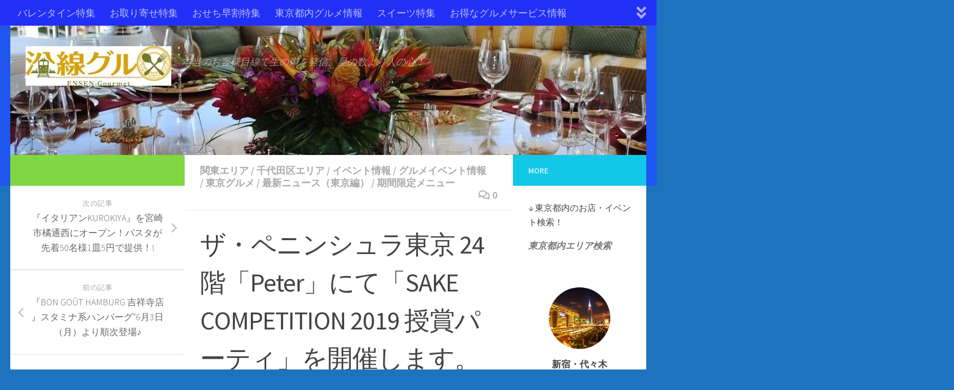

--- FILE ---
content_type: text/html; charset=UTF-8
request_url: https://ensen-gourmet.com/2019/05/30/sake-competition-2019/
body_size: 23153
content:
<!DOCTYPE html>
<html class="no-js" lang="ja">
<head>
	<!-- Google tag (gtag.js) -->
<script async src="https://www.googletagmanager.com/gtag/js?id=G-CHC8JFWGGK"></script>
<script>
  window.dataLayer = window.dataLayer || [];
  function gtag(){dataLayer.push(arguments);}
  gtag('js', new Date());

  gtag('config', 'G-CHC8JFWGGK');
</script>
  <meta charset="UTF-8">
  <meta name="viewport" content="width=device-width, initial-scale=1.0">
  <link rel="profile" href="https://gmpg.org/xfn/11" />
  <link rel="pingback" href="https://ensen-gourmet.com/wp/xmlrpc.php">

  <!-- Google tag (gtag.js) --><script async src="https://www.googletagmanager.com/gtag/js?id=UA-109229863-2"></script><script>window.dataLayer = window.dataLayer || [];function gtag(){dataLayer.push(arguments);}gtag('js', new Date());gtag('config', 'UA-109229863-2');</script>
<title>ザ・ペニンシュラ東京 24階「Peter」にて「SAKE COMPETITION 2019 授賞パーティ」を開催します。 | 沿線グルメ</title>
<meta name='robots' content='max-image-preview:large' />
<script>document.documentElement.className = document.documentElement.className.replace("no-js","js");</script>
<link rel='dns-prefetch' href='//webfonts.xserver.jp' />
<link rel='dns-prefetch' href='//maps.googleapis.com' />
<link rel="alternate" type="application/rss+xml" title="沿線グルメ &raquo; フィード" href="https://ensen-gourmet.com/feed/" />
<link rel="alternate" type="application/rss+xml" title="沿線グルメ &raquo; コメントフィード" href="https://ensen-gourmet.com/comments/feed/" />
<link id="hu-user-gfont" href="//fonts.googleapis.com/css?family=Source+Sans+Pro:400,300italic,300,400italic,600&subset=latin,latin-ext" rel="stylesheet" type="text/css"><link rel="alternate" type="application/rss+xml" title="沿線グルメ &raquo; ザ・ペニンシュラ東京 24階「Peter」にて「SAKE COMPETITION 2019 授賞パーティ」を開催します。 のコメントのフィード" href="https://ensen-gourmet.com/2019/05/30/sake-competition-2019/feed/" />
<link rel="alternate" title="oEmbed (JSON)" type="application/json+oembed" href="https://ensen-gourmet.com/wp-json/oembed/1.0/embed?url=https%3A%2F%2Fensen-gourmet.com%2F2019%2F05%2F30%2Fsake-competition-2019%2F" />
<link rel="alternate" title="oEmbed (XML)" type="text/xml+oembed" href="https://ensen-gourmet.com/wp-json/oembed/1.0/embed?url=https%3A%2F%2Fensen-gourmet.com%2F2019%2F05%2F30%2Fsake-competition-2019%2F&#038;format=xml" />
<meta name="description" content="100種類以上の受賞銘柄とプレミアムな料理を味わい尽くせる「SAKE COMPETITION 2019授賞パーティ」日本航空の国際線ファーストクラス・ビジネスクラスで楽しめる日本酒と料理の提供も「SAKE COMPETITION（サケ コンペティション）」 実行委員会は、全国各地の日本酒蔵元と一般の方々が参加いただける「SAKE COMPETITION 2019 授賞パーティ」を開催します。&nbsp;授賞パーティは、201" /><style id='wp-img-auto-sizes-contain-inline-css' type='text/css'>
img:is([sizes=auto i],[sizes^="auto," i]){contain-intrinsic-size:3000px 1500px}
/*# sourceURL=wp-img-auto-sizes-contain-inline-css */
</style>
<link rel='stylesheet' id='font-customizer-style-css' href='https://ensen-gourmet.com/wp/wp-content/themes/hueman-pro/addons/pro/wfc/front/assets/css/font_customizer.min.css?ver=3.0.7' type='text/css' media='all' />
<link rel='stylesheet' id='sbi_styles-css' href='https://ensen-gourmet.com/wp/wp-content/plugins/instagram-feed/css/sbi-styles.min.css?ver=6.10.0' type='text/css' media='all' />
<link rel='stylesheet' id='vkExUnit_common_style-css' href='https://ensen-gourmet.com/wp/wp-content/plugins/vk-all-in-one-expansion-unit/assets/css/vkExUnit_style.css?ver=9.113.0.1' type='text/css' media='all' />
<style id='vkExUnit_common_style-inline-css' type='text/css'>
:root {--ver_page_top_button_url:url(https://ensen-gourmet.com/wp/wp-content/plugins/vk-all-in-one-expansion-unit/assets/images/to-top-btn-icon.svg);}@font-face {font-weight: normal;font-style: normal;font-family: "vk_sns";src: url("https://ensen-gourmet.com/wp/wp-content/plugins/vk-all-in-one-expansion-unit/inc/sns/icons/fonts/vk_sns.eot?-bq20cj");src: url("https://ensen-gourmet.com/wp/wp-content/plugins/vk-all-in-one-expansion-unit/inc/sns/icons/fonts/vk_sns.eot?#iefix-bq20cj") format("embedded-opentype"),url("https://ensen-gourmet.com/wp/wp-content/plugins/vk-all-in-one-expansion-unit/inc/sns/icons/fonts/vk_sns.woff?-bq20cj") format("woff"),url("https://ensen-gourmet.com/wp/wp-content/plugins/vk-all-in-one-expansion-unit/inc/sns/icons/fonts/vk_sns.ttf?-bq20cj") format("truetype"),url("https://ensen-gourmet.com/wp/wp-content/plugins/vk-all-in-one-expansion-unit/inc/sns/icons/fonts/vk_sns.svg?-bq20cj#vk_sns") format("svg");}
.veu_promotion-alert__content--text {border: 1px solid rgba(0,0,0,0.125);padding: 0.5em 1em;border-radius: var(--vk-size-radius);margin-bottom: var(--vk-margin-block-bottom);font-size: 0.875rem;}/* Alert Content部分に段落タグを入れた場合に最後の段落の余白を0にする */.veu_promotion-alert__content--text p:last-of-type{margin-bottom:0;margin-top: 0;}
/*# sourceURL=vkExUnit_common_style-inline-css */
</style>
<style id='wp-emoji-styles-inline-css' type='text/css'>

	img.wp-smiley, img.emoji {
		display: inline !important;
		border: none !important;
		box-shadow: none !important;
		height: 1em !important;
		width: 1em !important;
		margin: 0 0.07em !important;
		vertical-align: -0.1em !important;
		background: none !important;
		padding: 0 !important;
	}
/*# sourceURL=wp-emoji-styles-inline-css */
</style>
<link rel='stylesheet' id='wp-block-library-css' href='https://ensen-gourmet.com/wp/wp-includes/css/dist/block-library/style.min.css?ver=6.9' type='text/css' media='all' />
<style id='global-styles-inline-css' type='text/css'>
:root{--wp--preset--aspect-ratio--square: 1;--wp--preset--aspect-ratio--4-3: 4/3;--wp--preset--aspect-ratio--3-4: 3/4;--wp--preset--aspect-ratio--3-2: 3/2;--wp--preset--aspect-ratio--2-3: 2/3;--wp--preset--aspect-ratio--16-9: 16/9;--wp--preset--aspect-ratio--9-16: 9/16;--wp--preset--color--black: #000000;--wp--preset--color--cyan-bluish-gray: #abb8c3;--wp--preset--color--white: #ffffff;--wp--preset--color--pale-pink: #f78da7;--wp--preset--color--vivid-red: #cf2e2e;--wp--preset--color--luminous-vivid-orange: #ff6900;--wp--preset--color--luminous-vivid-amber: #fcb900;--wp--preset--color--light-green-cyan: #7bdcb5;--wp--preset--color--vivid-green-cyan: #00d084;--wp--preset--color--pale-cyan-blue: #8ed1fc;--wp--preset--color--vivid-cyan-blue: #0693e3;--wp--preset--color--vivid-purple: #9b51e0;--wp--preset--gradient--vivid-cyan-blue-to-vivid-purple: linear-gradient(135deg,rgb(6,147,227) 0%,rgb(155,81,224) 100%);--wp--preset--gradient--light-green-cyan-to-vivid-green-cyan: linear-gradient(135deg,rgb(122,220,180) 0%,rgb(0,208,130) 100%);--wp--preset--gradient--luminous-vivid-amber-to-luminous-vivid-orange: linear-gradient(135deg,rgb(252,185,0) 0%,rgb(255,105,0) 100%);--wp--preset--gradient--luminous-vivid-orange-to-vivid-red: linear-gradient(135deg,rgb(255,105,0) 0%,rgb(207,46,46) 100%);--wp--preset--gradient--very-light-gray-to-cyan-bluish-gray: linear-gradient(135deg,rgb(238,238,238) 0%,rgb(169,184,195) 100%);--wp--preset--gradient--cool-to-warm-spectrum: linear-gradient(135deg,rgb(74,234,220) 0%,rgb(151,120,209) 20%,rgb(207,42,186) 40%,rgb(238,44,130) 60%,rgb(251,105,98) 80%,rgb(254,248,76) 100%);--wp--preset--gradient--blush-light-purple: linear-gradient(135deg,rgb(255,206,236) 0%,rgb(152,150,240) 100%);--wp--preset--gradient--blush-bordeaux: linear-gradient(135deg,rgb(254,205,165) 0%,rgb(254,45,45) 50%,rgb(107,0,62) 100%);--wp--preset--gradient--luminous-dusk: linear-gradient(135deg,rgb(255,203,112) 0%,rgb(199,81,192) 50%,rgb(65,88,208) 100%);--wp--preset--gradient--pale-ocean: linear-gradient(135deg,rgb(255,245,203) 0%,rgb(182,227,212) 50%,rgb(51,167,181) 100%);--wp--preset--gradient--electric-grass: linear-gradient(135deg,rgb(202,248,128) 0%,rgb(113,206,126) 100%);--wp--preset--gradient--midnight: linear-gradient(135deg,rgb(2,3,129) 0%,rgb(40,116,252) 100%);--wp--preset--font-size--small: 13px;--wp--preset--font-size--medium: 20px;--wp--preset--font-size--large: 36px;--wp--preset--font-size--x-large: 42px;--wp--preset--spacing--20: 0.44rem;--wp--preset--spacing--30: 0.67rem;--wp--preset--spacing--40: 1rem;--wp--preset--spacing--50: 1.5rem;--wp--preset--spacing--60: 2.25rem;--wp--preset--spacing--70: 3.38rem;--wp--preset--spacing--80: 5.06rem;--wp--preset--shadow--natural: 6px 6px 9px rgba(0, 0, 0, 0.2);--wp--preset--shadow--deep: 12px 12px 50px rgba(0, 0, 0, 0.4);--wp--preset--shadow--sharp: 6px 6px 0px rgba(0, 0, 0, 0.2);--wp--preset--shadow--outlined: 6px 6px 0px -3px rgb(255, 255, 255), 6px 6px rgb(0, 0, 0);--wp--preset--shadow--crisp: 6px 6px 0px rgb(0, 0, 0);}:where(.is-layout-flex){gap: 0.5em;}:where(.is-layout-grid){gap: 0.5em;}body .is-layout-flex{display: flex;}.is-layout-flex{flex-wrap: wrap;align-items: center;}.is-layout-flex > :is(*, div){margin: 0;}body .is-layout-grid{display: grid;}.is-layout-grid > :is(*, div){margin: 0;}:where(.wp-block-columns.is-layout-flex){gap: 2em;}:where(.wp-block-columns.is-layout-grid){gap: 2em;}:where(.wp-block-post-template.is-layout-flex){gap: 1.25em;}:where(.wp-block-post-template.is-layout-grid){gap: 1.25em;}.has-black-color{color: var(--wp--preset--color--black) !important;}.has-cyan-bluish-gray-color{color: var(--wp--preset--color--cyan-bluish-gray) !important;}.has-white-color{color: var(--wp--preset--color--white) !important;}.has-pale-pink-color{color: var(--wp--preset--color--pale-pink) !important;}.has-vivid-red-color{color: var(--wp--preset--color--vivid-red) !important;}.has-luminous-vivid-orange-color{color: var(--wp--preset--color--luminous-vivid-orange) !important;}.has-luminous-vivid-amber-color{color: var(--wp--preset--color--luminous-vivid-amber) !important;}.has-light-green-cyan-color{color: var(--wp--preset--color--light-green-cyan) !important;}.has-vivid-green-cyan-color{color: var(--wp--preset--color--vivid-green-cyan) !important;}.has-pale-cyan-blue-color{color: var(--wp--preset--color--pale-cyan-blue) !important;}.has-vivid-cyan-blue-color{color: var(--wp--preset--color--vivid-cyan-blue) !important;}.has-vivid-purple-color{color: var(--wp--preset--color--vivid-purple) !important;}.has-black-background-color{background-color: var(--wp--preset--color--black) !important;}.has-cyan-bluish-gray-background-color{background-color: var(--wp--preset--color--cyan-bluish-gray) !important;}.has-white-background-color{background-color: var(--wp--preset--color--white) !important;}.has-pale-pink-background-color{background-color: var(--wp--preset--color--pale-pink) !important;}.has-vivid-red-background-color{background-color: var(--wp--preset--color--vivid-red) !important;}.has-luminous-vivid-orange-background-color{background-color: var(--wp--preset--color--luminous-vivid-orange) !important;}.has-luminous-vivid-amber-background-color{background-color: var(--wp--preset--color--luminous-vivid-amber) !important;}.has-light-green-cyan-background-color{background-color: var(--wp--preset--color--light-green-cyan) !important;}.has-vivid-green-cyan-background-color{background-color: var(--wp--preset--color--vivid-green-cyan) !important;}.has-pale-cyan-blue-background-color{background-color: var(--wp--preset--color--pale-cyan-blue) !important;}.has-vivid-cyan-blue-background-color{background-color: var(--wp--preset--color--vivid-cyan-blue) !important;}.has-vivid-purple-background-color{background-color: var(--wp--preset--color--vivid-purple) !important;}.has-black-border-color{border-color: var(--wp--preset--color--black) !important;}.has-cyan-bluish-gray-border-color{border-color: var(--wp--preset--color--cyan-bluish-gray) !important;}.has-white-border-color{border-color: var(--wp--preset--color--white) !important;}.has-pale-pink-border-color{border-color: var(--wp--preset--color--pale-pink) !important;}.has-vivid-red-border-color{border-color: var(--wp--preset--color--vivid-red) !important;}.has-luminous-vivid-orange-border-color{border-color: var(--wp--preset--color--luminous-vivid-orange) !important;}.has-luminous-vivid-amber-border-color{border-color: var(--wp--preset--color--luminous-vivid-amber) !important;}.has-light-green-cyan-border-color{border-color: var(--wp--preset--color--light-green-cyan) !important;}.has-vivid-green-cyan-border-color{border-color: var(--wp--preset--color--vivid-green-cyan) !important;}.has-pale-cyan-blue-border-color{border-color: var(--wp--preset--color--pale-cyan-blue) !important;}.has-vivid-cyan-blue-border-color{border-color: var(--wp--preset--color--vivid-cyan-blue) !important;}.has-vivid-purple-border-color{border-color: var(--wp--preset--color--vivid-purple) !important;}.has-vivid-cyan-blue-to-vivid-purple-gradient-background{background: var(--wp--preset--gradient--vivid-cyan-blue-to-vivid-purple) !important;}.has-light-green-cyan-to-vivid-green-cyan-gradient-background{background: var(--wp--preset--gradient--light-green-cyan-to-vivid-green-cyan) !important;}.has-luminous-vivid-amber-to-luminous-vivid-orange-gradient-background{background: var(--wp--preset--gradient--luminous-vivid-amber-to-luminous-vivid-orange) !important;}.has-luminous-vivid-orange-to-vivid-red-gradient-background{background: var(--wp--preset--gradient--luminous-vivid-orange-to-vivid-red) !important;}.has-very-light-gray-to-cyan-bluish-gray-gradient-background{background: var(--wp--preset--gradient--very-light-gray-to-cyan-bluish-gray) !important;}.has-cool-to-warm-spectrum-gradient-background{background: var(--wp--preset--gradient--cool-to-warm-spectrum) !important;}.has-blush-light-purple-gradient-background{background: var(--wp--preset--gradient--blush-light-purple) !important;}.has-blush-bordeaux-gradient-background{background: var(--wp--preset--gradient--blush-bordeaux) !important;}.has-luminous-dusk-gradient-background{background: var(--wp--preset--gradient--luminous-dusk) !important;}.has-pale-ocean-gradient-background{background: var(--wp--preset--gradient--pale-ocean) !important;}.has-electric-grass-gradient-background{background: var(--wp--preset--gradient--electric-grass) !important;}.has-midnight-gradient-background{background: var(--wp--preset--gradient--midnight) !important;}.has-small-font-size{font-size: var(--wp--preset--font-size--small) !important;}.has-medium-font-size{font-size: var(--wp--preset--font-size--medium) !important;}.has-large-font-size{font-size: var(--wp--preset--font-size--large) !important;}.has-x-large-font-size{font-size: var(--wp--preset--font-size--x-large) !important;}
/*# sourceURL=global-styles-inline-css */
</style>

<style id='classic-theme-styles-inline-css' type='text/css'>
/*! This file is auto-generated */
.wp-block-button__link{color:#fff;background-color:#32373c;border-radius:9999px;box-shadow:none;text-decoration:none;padding:calc(.667em + 2px) calc(1.333em + 2px);font-size:1.125em}.wp-block-file__button{background:#32373c;color:#fff;text-decoration:none}
/*# sourceURL=/wp-includes/css/classic-themes.min.css */
</style>
<link rel='stylesheet' id='contact-form-7-css' href='https://ensen-gourmet.com/wp/wp-content/plugins/contact-form-7/includes/css/styles.css?ver=6.1.4' type='text/css' media='all' />
<link rel='stylesheet' id='google-maps-builder-plugin-styles-css' href='https://ensen-gourmet.com/wp/wp-content/plugins/google-maps-builder/vendor/wordimpress/maps-builder-core/assets/css/google-maps-builder.min.css?ver=2.1.2' type='text/css' media='all' />
<link rel='stylesheet' id='google-maps-builder-map-icons-css' href='https://ensen-gourmet.com/wp/wp-content/plugins/google-maps-builder/vendor/wordimpress/maps-builder-core/includes/libraries/map-icons/css/map-icons.css?ver=2.1.2' type='text/css' media='all' />
<link rel='stylesheet' id='hph-front-style-css' href='https://ensen-gourmet.com/wp/wp-content/themes/hueman-pro/addons/assets/front/css/hph-front.min.css?ver=1.1.15' type='text/css' media='all' />
<link rel='stylesheet' id='hueman-main-style-css' href='https://ensen-gourmet.com/wp/wp-content/themes/hueman-pro/assets/front/css/main.min.css?ver=1.1.15' type='text/css' media='all' />
<style id='hueman-main-style-inline-css' type='text/css'>
body { font-family:'Source Sans Pro', Arial, sans-serif;font-size:1.19rem }@media only screen and (min-width: 720px) {
        .nav > li { font-size:1.19rem; }
      }::selection { background-color: #81d742; }
::-moz-selection { background-color: #81d742; }a,a+span.hu-external::after,.themeform label .required,#flexslider-featured .flex-direction-nav .flex-next:hover,#flexslider-featured .flex-direction-nav .flex-prev:hover,.post-hover:hover .post-title a,.post-title a:hover,.sidebar.s1 .post-nav li a:hover i,.content .post-nav li a:hover i,.post-related a:hover,.sidebar.s1 .widget_rss ul li a,#footer .widget_rss ul li a,.sidebar.s1 .widget_calendar a,#footer .widget_calendar a,.sidebar.s1 .alx-tab .tab-item-category a,.sidebar.s1 .alx-posts .post-item-category a,.sidebar.s1 .alx-tab li:hover .tab-item-title a,.sidebar.s1 .alx-tab li:hover .tab-item-comment a,.sidebar.s1 .alx-posts li:hover .post-item-title a,#footer .alx-tab .tab-item-category a,#footer .alx-posts .post-item-category a,#footer .alx-tab li:hover .tab-item-title a,#footer .alx-tab li:hover .tab-item-comment a,#footer .alx-posts li:hover .post-item-title a,.comment-tabs li.active a,.comment-awaiting-moderation,.child-menu a:hover,.child-menu .current_page_item > a,.wp-pagenavi a{ color: #81d742; }.themeform input[type="submit"],.themeform button[type="submit"],.sidebar.s1 .sidebar-top,.sidebar.s1 .sidebar-toggle,#flexslider-featured .flex-control-nav li a.flex-active,.post-tags a:hover,.sidebar.s1 .widget_calendar caption,#footer .widget_calendar caption,.author-bio .bio-avatar:after,.commentlist li.bypostauthor > .comment-body:after,.commentlist li.comment-author-admin > .comment-body:after{ background-color: #81d742; }.post-format .format-container { border-color: #81d742; }.sidebar.s1 .alx-tabs-nav li.active a,#footer .alx-tabs-nav li.active a,.comment-tabs li.active a,.wp-pagenavi a:hover,.wp-pagenavi a:active,.wp-pagenavi span.current{ border-bottom-color: #81d742!important; }.sidebar.s2 .post-nav li a:hover i,
.sidebar.s2 .widget_rss ul li a,
.sidebar.s2 .widget_calendar a,
.sidebar.s2 .alx-tab .tab-item-category a,
.sidebar.s2 .alx-posts .post-item-category a,
.sidebar.s2 .alx-tab li:hover .tab-item-title a,
.sidebar.s2 .alx-tab li:hover .tab-item-comment a,
.sidebar.s2 .alx-posts li:hover .post-item-title a { color: #12c8e8; }
.sidebar.s2 .sidebar-top,.sidebar.s2 .sidebar-toggle,.post-comments,.jp-play-bar,.jp-volume-bar-value,.sidebar.s2 .widget_calendar caption{ background-color: #12c8e8; }.sidebar.s2 .alx-tabs-nav li.active a { border-bottom-color: #12c8e8; }
.post-comments::before { border-right-color: #12c8e8; }
      .search-expand,
              #nav-topbar.nav-container { background-color: #2230f7}@media only screen and (min-width: 720px) {
                #nav-topbar .nav ul { background-color: #2230f7; }
              }.is-scrolled #header .nav-container.desktop-sticky,
              .is-scrolled #header .search-expand { background-color: #2230f7; background-color: rgba(34,48,247,0.90) }.is-scrolled .topbar-transparent #nav-topbar.desktop-sticky .nav ul { background-color: #2230f7; background-color: rgba(34,48,247,0.95) }#header { background-color: #1f56ef; }
@media only screen and (min-width: 720px) {
  #nav-header .nav ul { background-color: #1f56ef; }
}
        #header #nav-mobile { background-color: #213ced; }.is-scrolled #header #nav-mobile { background-color: #213ced; background-color: rgba(33,60,237,0.90) }#nav-header.nav-container, #main-header-search .search-expand { background-color: #3757e5; }
@media only screen and (min-width: 720px) {
  #nav-header .nav ul { background-color: #3757e5; }
}
        #footer-bottom { background-color: #1a5cba; }.site-title a img { max-height: 77px; }.sidebar.expanding, .sidebar.collapsing, .sidebar .sidebar-content, .sidebar .sidebar-toggle, .container-inner > .main::before,.container-inner > .main::after { background-color: #ffffff; }@media only screen and (min-width: 480px) and (max-width: 1200px) { .s2.expanded { background-color: #ffffff; } }@media only screen and (min-width: 480px) and (max-width: 960px) { .s1.expanded { background-color: #ffffff; } }body { background-color: #1e73be; }
/*# sourceURL=hueman-main-style-inline-css */
</style>
<link rel='stylesheet' id='hueman-font-awesome-css' href='https://ensen-gourmet.com/wp/wp-content/themes/hueman-pro/assets/front/css/font-awesome.min.css?ver=1.1.15' type='text/css' media='all' />
<link rel='stylesheet' id='veu-cta-css' href='https://ensen-gourmet.com/wp/wp-content/plugins/vk-all-in-one-expansion-unit/inc/call-to-action/package/assets/css/style.css?ver=9.113.0.1' type='text/css' media='all' />
<script type="text/javascript" src="https://ensen-gourmet.com/wp/wp-includes/js/jquery/jquery.min.js?ver=3.7.1" id="jquery-core-js"></script>
<script type="text/javascript" src="https://ensen-gourmet.com/wp/wp-includes/js/jquery/jquery-migrate.min.js?ver=3.4.1" id="jquery-migrate-js"></script>
<script type="text/javascript" src="//webfonts.xserver.jp/js/xserverv3.js?fadein=0&amp;ver=2.0.9" id="typesquare_std-js"></script>
<script type="text/javascript" src="https://maps.googleapis.com/maps/api/js?v=3.exp&amp;libraries=places&amp;key=AIzaSyCNtVO8mXNzwe5sL9VM4Wn4DMQkASiafbY&amp;ver=6.9" id="google-maps-builder-gmaps-js"></script>
<link rel="https://api.w.org/" href="https://ensen-gourmet.com/wp-json/" /><link rel="alternate" title="JSON" type="application/json" href="https://ensen-gourmet.com/wp-json/wp/v2/posts/24212" /><link rel="EditURI" type="application/rsd+xml" title="RSD" href="https://ensen-gourmet.com/wp/xmlrpc.php?rsd" />
<meta name="generator" content="WordPress 6.9" />
<link rel="canonical" href="https://ensen-gourmet.com/2019/05/30/sake-competition-2019/" />
<link rel='shortlink' href='https://ensen-gourmet.com/?p=24212' />
<!--[if lt IE 9]>
<script src="https://ensen-gourmet.com/wp/wp-content/themes/hueman-pro/assets/front/js/ie/html5shiv-printshiv.min.js"></script>
<script src="https://ensen-gourmet.com/wp/wp-content/themes/hueman-pro/assets/front/js/ie/selectivizr.js"></script>
<![endif]-->
<link rel="icon" href="https://ensen-gourmet.com/wp/wp-content/uploads/2019/03/logo-150x95.jpg" sizes="32x32" />
<link rel="icon" href="https://ensen-gourmet.com/wp/wp-content/uploads/2019/03/logo.jpg" sizes="192x192" />
<link rel="apple-touch-icon" href="https://ensen-gourmet.com/wp/wp-content/uploads/2019/03/logo.jpg" />
<meta name="msapplication-TileImage" content="https://ensen-gourmet.com/wp/wp-content/uploads/2019/03/logo.jpg" />
            <style id="grids-css" type="text/css">
                .post-list .grid-item {float: left; }
                .cols-1 .grid-item { width: 100%; }
                .cols-2 .grid-item { width: 50%; }
                .cols-3 .grid-item { width: 33.3%; }
                .cols-4 .grid-item { width: 25%; }
                @media only screen and (max-width: 719px) {
                      #grid-wrapper .grid-item{
                        width: 100%;
                      }
                }
            </style>
            <!-- [ VK All in One Expansion Unit Article Structure Data ] --><script type="application/ld+json">{"@context":"https://schema.org/","@type":"Article","headline":"ザ・ペニンシュラ東京 24階「Peter」にて「SAKE COMPETITION 2019 授賞パーティ」を開催します。","image":"https://ensen-gourmet.com/wp/wp-content/uploads/2019/05/d34865-5-193740-21.jpg","datePublished":"2019-05-30T11:37:04+09:00","dateModified":"2019-05-30T14:02:37+09:00","author":{"@type":"","name":"ensen-gourmet","url":"https://ensen-gourmet.com/","sameAs":""}}</script><!-- [ / VK All in One Expansion Unit Article Structure Data ] --></head>

<body class="wp-singular post-template-default single single-post postid-24212 single-format-standard wp-custom-logo wp-embed-responsive wp-theme-hueman-pro col-3cm full-width topbar-enabled header-desktop-sticky header-mobile-sticky chrome post-name-sake-competition-2019 category-%e9%96%a2%e6%9d%b1%e3%82%b0%e3%83%ab%e3%83%a1 category-%e5%8d%83%e4%bb%a3%e7%94%b0%e5%8c%ba%e3%82%a8%e3%83%aa%e3%82%a2 category-%e3%82%a4%e3%83%99%e3%83%b3%e3%83%88 category-events-information category-%e6%9d%b1%e4%ba%ac%e3%82%b0%e3%83%ab%e3%83%a1 category-%e6%9c%80%e6%96%b0%e3%83%8b%e3%83%a5%e3%83%bc%e3%82%b9%ef%bc%88%e6%9d%b1%e4%ba%ac%e7%b7%a8%ef%bc%89 category-%e6%9c%9f%e9%96%93%e9%99%90%e5%ae%9a%e3%83%a1%e3%83%8b%e3%83%a5%e3%83%bc post-type-post">

<div id="wrapper">

  
  <header id="header" class="top-menu-mobile-on one-mobile-menu top_menu header-ads-desktop header-ads-mobile topbar-transparent has-header-img">
        <nav class="nav-container group mobile-menu mobile-sticky " id="nav-mobile" data-menu-id="header-1">
  <div class="mobile-title-logo-in-header">                  <p class="site-title"><a class="custom-logo-link" href="https://ensen-gourmet.com/" rel="home" title="沿線グルメ | ホームページ"><img src="https://ensen-gourmet.com/wp/wp-content/uploads/2019/04/cropped-logo.jpg" alt="沿線グルメ"></a></p>
                </div>
        
                    <!-- <div class="ham__navbar-toggler collapsed" aria-expanded="false">
          <div class="ham__navbar-span-wrapper">
            <span class="ham-toggler-menu__span"></span>
          </div>
        </div> -->
        <div class="ham__navbar-toggler-two collapsed" title="Menu" aria-expanded="false">
          <div class="ham__navbar-span-wrapper">
            <span class="line line-1"></span>
            <span class="line line-2"></span>
            <span class="line line-3"></span>
          </div>
        </div>
            
      <div class="nav-text"></div>
      <div class="nav-wrap container">
                  <ul class="nav container-inner group mobile-search">
                            <li>
                  <form method="get" class="searchform themeform" action="https://ensen-gourmet.com/">
	<div>
		<input type="text" class="search" name="s" onblur="if(this.value=='')this.value='検索するには入力して Enter';" onfocus="if(this.value=='検索するには入力して Enter')this.value='';" value="検索するには入力して Enter" />
	</div>
</form>                </li>
                      </ul>
                <ul id="menu-%e3%82%b0%e3%83%ab%e3%83%a1%e6%83%85%e5%a0%b1" class="nav container-inner group"><li id="menu-item-118499" class="menu-item menu-item-type-custom menu-item-object-custom menu-item-118499"><a href="https://ensen-gourmet.com/category/%e3%83%90%e3%83%ac%e3%83%b3%e3%82%bf%e3%82%a4%e3%83%b3/#google_vignette">バレンタイン特集</a></li>
<li id="menu-item-93081" class="menu-item menu-item-type-custom menu-item-object-custom menu-item-93081"><a href="https://ensen-gourmet.com/category/%e3%81%8a%e5%8f%96%e3%82%8a%e5%af%84%e3%81%9b%e3%82%b0%e3%83%ab%e3%83%a1/">お取り寄せ特集</a></li>
<li id="menu-item-117953" class="menu-item menu-item-type-custom menu-item-object-custom menu-item-117953"><a href="https://ensen-gourmet.com/category/%e3%81%8a%e5%8f%96%e3%82%8a%e5%af%84%e3%81%9b%ef%bc%88%e3%81%8a%e3%81%9b%e3%81%a1%e6%96%99%e7%90%86%ef%bc%89/">おせち早割特集</a></li>
<li id="menu-item-106202" class="menu-item menu-item-type-custom menu-item-object-custom menu-item-106202"><a href="https://ensen-gourmet.com/category/%e6%9c%80%e6%96%b0%e3%83%8b%e3%83%a5%e3%83%bc%e3%82%b9%ef%bc%88%e6%9d%b1%e4%ba%ac%e7%b7%a8%ef%bc%89/">東京都内グルメ情報</a></li>
<li id="menu-item-106111" class="menu-item menu-item-type-custom menu-item-object-custom menu-item-106111"><a href="https://ensen-gourmet.com/category/%e3%82%b9%e3%82%a4%e3%83%bc%e3%83%84/">スイーツ特集</a></li>
<li id="menu-item-107639" class="menu-item menu-item-type-custom menu-item-object-custom menu-item-107639"><a href="https://ensen-gourmet.com/category/%e3%81%8a%e5%be%97%e3%81%aa%e3%82%b0%e3%83%ab%e3%83%a1%e3%82%b5%e3%83%bc%e3%83%93%e3%82%b9%e6%83%85%e5%a0%b1%ef%bc%81/">お得なグルメサービス情報</a></li>
<li id="menu-item-93086" class="menu-item menu-item-type-custom menu-item-object-custom menu-item-93086"><a href="https://ensen-gourmet.com/category/%e5%9b%bd%e5%86%85%e6%97%85%e8%a1%8c/">全国のホテルイベント情報</a></li>
<li id="menu-item-93907" class="menu-item menu-item-type-custom menu-item-object-custom menu-item-93907"><a href="https://ensen-gourmet.com/category/%e3%83%87%e3%83%91%e5%9c%b0%e4%b8%8b%ef%bc%88%e3%82%b9%e3%82%a4%e3%83%bc%e3%83%84%ef%bc%89/">デパ地下グルメ情報</a></li>
<li id="menu-item-101771" class="menu-item menu-item-type-custom menu-item-object-custom menu-item-101771"><a href="https://ensen-gourmet.com/category/%e6%9a%ae%e3%82%89%e3%81%97%e3%81%ab%e5%bd%b9%e7%ab%8b%e3%81%a4%e6%83%85%e5%a0%b1/">暮らしに役立つ情報</a></li>
<li id="menu-item-93551" class="menu-item menu-item-type-custom menu-item-object-custom menu-item-93551"><a href="https://ensen-gourmet.com/category/%e6%b2%bf%e7%b7%9a%e3%82%b0%e3%83%ab%e3%83%a1%ef%bc%88%e3%82%b9%e3%82%bf%e3%83%83%e3%83%95%e3%83%96%e3%83%ad%e3%82%b0%ef%bc%89/">ブログ</a></li>
</ul>      </div>
</nav><!--/#nav-topbar-->  
        <nav class="nav-container group desktop-menu desktop-sticky " id="nav-topbar" data-menu-id="header-2">
    <div class="nav-text"></div>
  <div class="topbar-toggle-down">
    <i class="fas fa-angle-double-down" aria-hidden="true" data-toggle="down" title="メニューを展開"></i>
    <i class="fas fa-angle-double-up" aria-hidden="true" data-toggle="up" title="メニューをたたむ"></i>
  </div>
  <div class="nav-wrap container">
    <ul id="menu-%e3%82%b0%e3%83%ab%e3%83%a1%e6%83%85%e5%a0%b1-1" class="nav container-inner group"><li class="menu-item menu-item-type-custom menu-item-object-custom menu-item-118499"><a href="https://ensen-gourmet.com/category/%e3%83%90%e3%83%ac%e3%83%b3%e3%82%bf%e3%82%a4%e3%83%b3/#google_vignette">バレンタイン特集</a></li>
<li class="menu-item menu-item-type-custom menu-item-object-custom menu-item-93081"><a href="https://ensen-gourmet.com/category/%e3%81%8a%e5%8f%96%e3%82%8a%e5%af%84%e3%81%9b%e3%82%b0%e3%83%ab%e3%83%a1/">お取り寄せ特集</a></li>
<li class="menu-item menu-item-type-custom menu-item-object-custom menu-item-117953"><a href="https://ensen-gourmet.com/category/%e3%81%8a%e5%8f%96%e3%82%8a%e5%af%84%e3%81%9b%ef%bc%88%e3%81%8a%e3%81%9b%e3%81%a1%e6%96%99%e7%90%86%ef%bc%89/">おせち早割特集</a></li>
<li class="menu-item menu-item-type-custom menu-item-object-custom menu-item-106202"><a href="https://ensen-gourmet.com/category/%e6%9c%80%e6%96%b0%e3%83%8b%e3%83%a5%e3%83%bc%e3%82%b9%ef%bc%88%e6%9d%b1%e4%ba%ac%e7%b7%a8%ef%bc%89/">東京都内グルメ情報</a></li>
<li class="menu-item menu-item-type-custom menu-item-object-custom menu-item-106111"><a href="https://ensen-gourmet.com/category/%e3%82%b9%e3%82%a4%e3%83%bc%e3%83%84/">スイーツ特集</a></li>
<li class="menu-item menu-item-type-custom menu-item-object-custom menu-item-107639"><a href="https://ensen-gourmet.com/category/%e3%81%8a%e5%be%97%e3%81%aa%e3%82%b0%e3%83%ab%e3%83%a1%e3%82%b5%e3%83%bc%e3%83%93%e3%82%b9%e6%83%85%e5%a0%b1%ef%bc%81/">お得なグルメサービス情報</a></li>
<li class="menu-item menu-item-type-custom menu-item-object-custom menu-item-93086"><a href="https://ensen-gourmet.com/category/%e5%9b%bd%e5%86%85%e6%97%85%e8%a1%8c/">全国のホテルイベント情報</a></li>
<li class="menu-item menu-item-type-custom menu-item-object-custom menu-item-93907"><a href="https://ensen-gourmet.com/category/%e3%83%87%e3%83%91%e5%9c%b0%e4%b8%8b%ef%bc%88%e3%82%b9%e3%82%a4%e3%83%bc%e3%83%84%ef%bc%89/">デパ地下グルメ情報</a></li>
<li class="menu-item menu-item-type-custom menu-item-object-custom menu-item-101771"><a href="https://ensen-gourmet.com/category/%e6%9a%ae%e3%82%89%e3%81%97%e3%81%ab%e5%bd%b9%e7%ab%8b%e3%81%a4%e6%83%85%e5%a0%b1/">暮らしに役立つ情報</a></li>
<li class="menu-item menu-item-type-custom menu-item-object-custom menu-item-93551"><a href="https://ensen-gourmet.com/category/%e6%b2%bf%e7%b7%9a%e3%82%b0%e3%83%ab%e3%83%a1%ef%bc%88%e3%82%b9%e3%82%bf%e3%83%83%e3%83%95%e3%83%96%e3%83%ad%e3%82%b0%ef%bc%89/">ブログ</a></li>
</ul>  </div>
      <div id="topbar-header-search" class="container">
      <div class="container-inner">
        <div class="toggle-search"><i class="fas fa-search"></i></div>
        <div class="search-expand">
          <div class="search-expand-inner"><form method="get" class="searchform themeform" action="https://ensen-gourmet.com/">
	<div>
		<input type="text" class="search" name="s" onblur="if(this.value=='')this.value='検索するには入力して Enter';" onfocus="if(this.value=='検索するには入力して Enter')this.value='';" value="検索するには入力して Enter" />
	</div>
</form></div>
        </div>
      </div><!--/.container-inner-->
    </div><!--/.container-->
  
</nav><!--/#nav-topbar-->  
  <div class="container group">
        <div class="container-inner">

                <div id="header-image-wrap">
              <div class="group pad central-header-zone">
                                        <div class="logo-tagline-group">
                                            <p class="site-title"><a class="custom-logo-link" href="https://ensen-gourmet.com/" rel="home" title="沿線グルメ | ホームページ"><img src="https://ensen-gourmet.com/wp/wp-content/uploads/2019/04/cropped-logo-1.jpg" alt="沿線グルメ"></a></p>
                                                                        <p class="site-description">本当のお客様目線で生の声を発信、星の数より人の心！</p>
                                                </div>
                                                          <div id="header-widgets">
                                                </div><!--/#header-ads-->
                                </div>

              <a href="https://ensen-gourmet.com/" rel="home"><img class="site-image" src="https://ensen-gourmet.com/wp/wp-content/uploads/2019/03/cropped-tebu-3.jpg" alt="沿線グルメ"></a>          </div>
      
      
    </div><!--/.container-inner-->
      </div><!--/.container-->

</header><!--/#header-->
  
  <div class="container" id="page">
    <div class="container-inner">
            <div class="main">
        <div class="main-inner group">
          
              <section class="content">
              <div class="page-title pad group">
          	    		<ul class="meta-single group">
    			<li class="category"><a href="https://ensen-gourmet.com/category/%e9%96%a2%e6%9d%b1%e3%82%b0%e3%83%ab%e3%83%a1/" rel="category tag">関東エリア</a> <span>/</span> <a href="https://ensen-gourmet.com/category/%e5%8d%83%e4%bb%a3%e7%94%b0%e5%8c%ba%e3%82%a8%e3%83%aa%e3%82%a2/" rel="category tag">千代田区エリア</a> <span>/</span> <a href="https://ensen-gourmet.com/category/%e3%82%a4%e3%83%99%e3%83%b3%e3%83%88/" rel="category tag">イベント情報</a> <span>/</span> <a href="https://ensen-gourmet.com/category/events-information/" rel="category tag">グルメイベント情報</a> <span>/</span> <a href="https://ensen-gourmet.com/category/%e6%9d%b1%e4%ba%ac%e3%82%b0%e3%83%ab%e3%83%a1/" rel="category tag">東京グルメ</a> <span>/</span> <a href="https://ensen-gourmet.com/category/%e6%9c%80%e6%96%b0%e3%83%8b%e3%83%a5%e3%83%bc%e3%82%b9%ef%bc%88%e6%9d%b1%e4%ba%ac%e7%b7%a8%ef%bc%89/" rel="category tag">最新ニュース（東京編）</a> <span>/</span> <a href="https://ensen-gourmet.com/category/%e6%9c%9f%e9%96%93%e9%99%90%e5%ae%9a%e3%83%a1%e3%83%8b%e3%83%a5%e3%83%bc/" rel="category tag">期間限定メニュー</a></li>
    			    			<li class="comments"><a href="https://ensen-gourmet.com/2019/05/30/sake-competition-2019/#respond"><i class="far fa-comments"></i>0</a></li>
    			    		</ul>

    	
    </div><!--/.page-title-->
          <div class="pad group">
              <article class="post-24212 post type-post status-publish format-standard has-post-thumbnail hentry category-381 category-411 category-114 category-events-information category-168 category-257 category-296">
    <div class="post-inner group">

      <h1 class="post-title entry-title">ザ・ペニンシュラ東京 24階「Peter」にて「SAKE COMPETITION 2019 授賞パーティ」を開催します。</h1>
<p class="post-byline">by   <span class="vcard author">
     <span class="fn"><a href="https://ensen-gourmet.com/author/ensen-gourmet/" title="ensen-gourmet の投稿" rel="author">ensen-gourmet</a></span>
   </span> &middot;
                            公開 <time class="published" datetime="2019年5月30日">2019年5月30日</time>
              &middot; 更新済み <time class="updated" datetime="2019年5月30日">2019年5月30日</time>
               </p>
      
      <div class="clear"></div>

      <div class="entry themeform share">
        <div class="entry-inner">
          <p><strong>100種類以上の受賞銘柄とプレミアムな料理を味わい尽くせる「SAKE COMPETITION 2019授賞パーティ」</strong></p>
<p><strong>日本航空の国際線ファーストクラス・ビジネスクラスで楽しめる日本酒と料理の提供も</strong></p>
<p>「SAKE COMPETITION（サケ コンペティション）」 実行委員会は、<strong>全国各地の日本酒蔵元と一般の方々が参加いただける「SAKE COMPETITION 2019 授賞パーティ」を開催します。</strong></p>
<p>&nbsp;</p>
<p id="p-iframe-image-13244-1"><span class="text-image-caption clearfix editor-image center"><img decoding="async" class="aligncenter" src="https://prtimes.jp/i/34865/5/resize/d34865-5-193740-2.jpg" alt="" /></span></p>
<p><script async src="//pagead2.googlesyndication.com/pagead/js/adsbygoogle.js"></script><br />
<!-- 沿線グルメ レシポンシブ --><br />
<ins class="adsbygoogle" style="display: block;" data-ad-client="ca-pub-4628660711925094" data-ad-slot="7779196176" data-ad-format="auto" data-full-width-responsive="true"></ins><br />
<script>
(adsbygoogle = window.adsbygoogle || []).push({});
</script></p>
<p>授賞パーティは、2019年６月10日(月) 19時からザ・ペニンシュラ東京 24階の「Peter」で開催します。<br />
「Peter」は、ザ・ペニンシュラ東京の最上階にあり、日比谷公園や皇居外苑の緑豊かな景色、都内の夜景を一望できるスタイリッシュかつラグジュアリ－な会場です。授賞パーティには、「SAKE COMPETITION 2019」上位入賞した蔵元を始めとする全国の蔵元が参加します。一般の方々も参加することができ、蔵元の方と語り合いながら、「SAKE COMPETITION 2019」で受賞した100種類を超える日本酒と、ザ・ペニンシュラ東京の一流シェフが腕を振るった創意溢れる数々の料理を楽しむことができます。</p>
<p>会場ではその他にも、日本航空がこだわる 『空の上のレストラン』をコンセプトとした、国際線ファーストクラス・ビジネスクラスで振る舞われている和・洋コースと選りすぐりの日本酒６銘柄を堪能できます。当日会場でお楽しみいただける料理は、国際線ファーストクラスの和食コースで提供されている「石かわ」の「芋茎 和牛 白胡麻あん 醤油ゼリー」やビジネスクラスの洋食コースで提供されている「L‘Effervescence」の「蒸し鮑の肝ソース」です。日本酒においては、日本航空と国内の有名酒蔵がコラボレーションした特別仕様の銘柄をご用意しております。</p>
<p>&nbsp;</p>
<p>■「SAKE COMPETITION 2019 授賞パーティ」開催概要</p>
<p>開催日時： 2019年６月10日(月) 19:00～21：30　（開場：18：30～）</p>
<p>開催場所： ザ・ペニンシュラ東京 24階「Peter」</p>
<p>参加費用： 21,600円(税込み)</p>
<p>チケット購入先　： <a href="https://passmarket.yahoo.co.jp/event/show/detail/01qtx9106wt58.html" target="_blank" rel="nofollow noopener noreferrer">https://passmarket.yahoo.co.jp/event/show/detail/01qtx9106wt58.html</a></p>
<p><script async src="//pagead2.googlesyndication.com/pagead/js/adsbygoogle.js"></script><br />
<ins class="adsbygoogle" style="display: block;" data-ad-format="autorelaxed" data-ad-client="ca-pub-4628660711925094" data-ad-slot="1555785758"></ins><br />
<script>
     (adsbygoogle = window.adsbygoogle || []).push({});
</script></p>
<p><iframe style="border: 0;" src="https://www.google.com/maps/embed?pb=!1m18!1m12!1m3!1d3241.092182173849!2d139.75837611521578!3d35.67473213019581!2m3!1f0!2f0!3f0!3m2!1i1024!2i768!4f13.1!3m3!1m2!1s0x60188bf0286a91e7%3A0x81b20528efc298a1!2sPeter!5e0!3m2!1sja!2sjp!4v1559183489362!5m2!1sja!2sjp" width="600" height="450" frameborder="0" allowfullscreen="allowfullscreen"></iframe></p>
<p>&nbsp;</p>
<p><script language="javascript" src="//ad.jp.ap.valuecommerce.com/servlet/jsbanner?sid=3354123&#038;pid=885849171"></script><noscript><a href="//ck.jp.ap.valuecommerce.com/servlet/referral?sid=3354123&#038;pid=885849171" target="_blank" rel="nofollow noopener noreferrer"><img decoding="async" src="//ad.jp.ap.valuecommerce.com/servlet/gifbanner?sid=3354123&#038;pid=885849171" border="0"></a></noscript></p>
          <nav class="pagination group">
                      </nav><!--/.pagination-->
        </div>

        <div class="sharrre-container ">
	<span>Share</span>
  	   <div id="twitter" data-url="https://ensen-gourmet.com/2019/05/30/sake-competition-2019/" data-text="ザ・ペニンシュラ東京 24階「Peter」にて「SAKE COMPETITION 2019 授賞パーティ」を開催します。" data-title="Tweet"><a class="box" href="#"><div class="count" href="#"><i class="fas fa-plus"></i></div><div class="share"><i class="fab fa-twitter"></i></div></a></div>
    	   <div id="facebook" data-url="https://ensen-gourmet.com/2019/05/30/sake-competition-2019/" data-text="ザ・ペニンシュラ東京 24階「Peter」にて「SAKE COMPETITION 2019 授賞パーティ」を開催します。" data-title="Like"></div>
    	   <div id="googleplus" data-url="https://ensen-gourmet.com/2019/05/30/sake-competition-2019/" data-text="ザ・ペニンシュラ東京 24階「Peter」にて「SAKE COMPETITION 2019 授賞パーティ」を開催します。" data-title="+1"></div>
      </div><!--/.sharrre-container-->
<style type="text/css"></style>
<script type="text/javascript">
  	// Sharrre
  	jQuery( function($) {
      //<temporary>
      $('head').append( $( '<style>', { id : 'hide-sharre-count', type : 'text/css', html:'.sharrre-container.no-counter .box .count {display:none;}' } ) );
      //</temporary>
                		$('#twitter').sharrre({
        			share: {
        				twitter: true
        			},
        			template: '<a class="box" href="#"><div class="count" href="#">{total}</div><div class="share"><i class="fab fa-twitter"></i></div></a>',
        			enableHover: false,
        			enableTracking: true,
        			buttons: { twitter: {via: ''}},
        			click: function(api, options){
        				api.simulateClick();
        				api.openPopup('twitter');
        			}
        		});
            		            $('#facebook').sharrre({
        			share: {
        				facebook: true
        			},
        			template: '<a class="box" href="#"><div class="count" href="#">{total}</div><div class="share"><i class="fab fa-facebook-square"></i></div></a>',
        			enableHover: false,
        			enableTracking: true,
              buttons:{layout: 'box_count'},
        			click: function(api, options){
        				api.simulateClick();
        				api.openPopup('facebook');
        			}
        		});
                                    		$('#googleplus').sharrre({
        			share: {
        				googlePlus: true
        			},
        			template: '<a class="box" href="#"><div class="count" href="#">{total}</div><div class="share"><i class="fab fa-google-plus-square"></i></div></a>',
        			enableHover: false,
        			enableTracking: true,
              buttons:{size: 'tall'},
        			urlCurl: 'https://ensen-gourmet.com/wp/wp-content/themes/hueman-pro/addons/assets/front/js/sharrre.php',
        			click: function(api, options){
        				api.simulateClick();
        				api.openPopup('googlePlus');
        			}
        		});
                        
    		
    			// Scrollable sharrre bar, contributed by Erik Frye. Awesome!
    			var $_shareContainer = $(".sharrre-container"),
    			    $_header         = $('#header'),
    			    $_postEntry      = $('.entry'),
        			$window          = $(window),
        			startSharePosition = $_shareContainer.offset(),//object
        			contentBottom    = $_postEntry.offset().top + $_postEntry.outerHeight(),
        			topOfTemplate    = $_header.offset().top,
              topSpacing       = _setTopSpacing();

          //triggered on scroll
    			shareScroll = function(){
      				var scrollTop     = $window.scrollTop() + topOfTemplate,
      				    stopLocation  = contentBottom - ($_shareContainer.outerHeight() + topSpacing);

              $_shareContainer.css({position : 'fixed'});

      				if( scrollTop > stopLocation ){
      					  $_shareContainer.css( { position:'relative' } );
                  $_shareContainer.offset(
                      {
                        top: contentBottom - $_shareContainer.outerHeight(),
                        left: startSharePosition.left,
                      }
                  );
      				}
      				else if (scrollTop >= $_postEntry.offset().top - topSpacing){
      					 $_shareContainer.css( { position:'fixed',top: '100px' } );
                 $_shareContainer.offset(
                      {
                        //top: scrollTop + topSpacing,
                        left: startSharePosition.left,
                      }
                  );
      				} else if (scrollTop < startSharePosition.top + ( topSpacing - 1 ) ) {
      					 $_shareContainer.css( { position:'relative' } );
                 $_shareContainer.offset(
                      {
                        top: $_postEntry.offset().top,
                        left:startSharePosition.left,
                      }
                  );
      				}
    			},

          //triggered on resize
    			shareMove = function() {
      				startSharePosition = $_shareContainer.offset();
      				contentBottom = $_postEntry.offset().top + $_postEntry.outerHeight();
      				topOfTemplate = $_header.offset().top;
      				_setTopSpacing();
    			};

    			/* As new images load the page content body gets longer. The bottom of the content area needs to be adjusted in case images are still loading. */
    			setTimeout( function() {
    				  contentBottom = $_postEntry.offset().top + $_postEntry.outerHeight();
    			}, 2000);

          function _setTopSpacing(){
              var distanceFromTop  = 20;

              if( $window.width() > 1024 ) {
                topSpacing = distanceFromTop + $('.nav-wrap').outerHeight();
              } else {
                topSpacing = distanceFromTop;
              }
              return topSpacing;
          }

          //setup event listeners
          $window.scroll( _.throttle( function() {
              if ( $window.width() > 719 ) {
                  shareScroll();
              } else {
                  $_shareContainer.css({
                      top:'',
                      left:'',
                      position:''
                  })
              }
          }, 50 ) );
          $window.resize( _.debounce( function() {
              if ( $window.width() > 719 ) {
                  shareMove();
              } else {
                  $_shareContainer.css({
                      top:'',
                      left:'',
                      position:''
                  })
              }
          }, 50 ) );
    		
  	});
</script>
        <div class="clear"></div>
      </div><!--/.entry-->

    </div><!--/.post-inner-->
  </article><!--/.post-->

<div class="clear"></div>




    <script type="text/javascript">
        jQuery( function($) {
              czrapp.proRelPostsRendered = $.Deferred();
              var waypoint = new Waypoint({
                  element: document.getElementById('pro-related-posts-wrapper'),
                  handler: function(direction) {
                        if ( 'pending' == czrapp.proRelPostsRendered.state() ) {
                              var $wrap = $('#pro-related-posts-wrapper');
                              $wrap.addClass('loading');
                              czrapp.doAjax( {
                                      action: "ha_inject_pro_related",
                                      // => Always get the option from the $_POSTED data in ajax
                                      related_post_id : 24212,
                                      pro_related_posts_opt : {"id":"pro_related_posts_czr_module","title":"","enable":true,"col_number":"4","display_heading":true,"heading_text":"\u904e\u53bb\u306e\u8a18\u4e8b\u3084\u95a2\u9023\u8a18\u4e8b\u304c\u691c\u7d22\u3067\u304d\u307e\u3059\u266a","freescroll":true,"ajax_enabled":true,"post_number":10,"order_by":"rand","related_by":"categories"},
                                      free_related_posts_opt : "categories",
                                      layout_class : "col-3cm"
                                  } ).done( function( r ) {
                                        if ( r && r.data && r.data.html ) {
                                            if ( 'pending' == czrapp.proRelPostsRendered.state() ) {
                                                $.when( $('#pro-related-posts-wrapper').append( r.data.html ) ).done( function() {
                                                      czrapp.proRelPostsRendered.resolve();
                                                      $wrap.find('.czr-css-loader').css('opacity', 0);
                                                      _.delay( function() {
                                                            $wrap.removeClass('loading').addClass('loaded');
                                                      }, 800 );
                                                });
                                            }
                                        }
                                  });
                        }
                  },
                  offset: '110%'
              });
        });//jQuery()
    </script>
    <div id="pro-related-posts-wrapper"><div class="czr-css-loader czr-mr-loader dark"><div></div><div></div><div></div></div></div>


<section id="comments" class="themeform">

	
					<!-- comments open, no comments -->
		
	
		<div id="respond" class="comment-respond">
		<h3 id="reply-title" class="comment-reply-title">コメントを残す <small><a rel="nofollow" id="cancel-comment-reply-link" href="/2019/05/30/sake-competition-2019/#respond" style="display:none;">コメントをキャンセル</a></small></h3><form action="https://ensen-gourmet.com/wp/wp-comments-post.php" method="post" id="commentform" class="comment-form"><p class="comment-notes"><span id="email-notes">メールアドレスが公開されることはありません。</span> <span class="required-field-message"><span class="required">※</span> が付いている欄は必須項目です</span></p><p class="comment-form-comment"><label for="comment">コメント <span class="required">※</span></label> <textarea id="comment" name="comment" cols="45" rows="8" maxlength="65525" required="required"></textarea></p><p class="comment-form-author"><label for="author">名前 <span class="required">※</span></label> <input id="author" name="author" type="text" value="" size="30" maxlength="245" autocomplete="name" required="required" /></p>
<p class="comment-form-email"><label for="email">メール <span class="required">※</span></label> <input id="email" name="email" type="text" value="" size="30" maxlength="100" aria-describedby="email-notes" autocomplete="email" required="required" /></p>
<p class="comment-form-url"><label for="url">サイト</label> <input id="url" name="url" type="text" value="" size="30" maxlength="200" autocomplete="url" /></p>
<p class="form-submit"><input name="submit" type="submit" id="submit" class="submit" value="コメントを送信" /> <input type='hidden' name='comment_post_ID' value='24212' id='comment_post_ID' />
<input type='hidden' name='comment_parent' id='comment_parent' value='0' />
</p></form>	</div><!-- #respond -->
	
</section><!--/#comments-->          </div><!--/.pad-->
        </section><!--/.content-->
          

	<div class="sidebar s1 collapsed" data-position="left" data-layout="col-3cm" data-sb-id="s1">

		<a class="sidebar-toggle" title="サイドバーを展開"><i class="fas icon-sidebar-toggle"></i></a>

		<div class="sidebar-content">

			  			<div class="sidebar-top group">
                                          <p>&nbsp;</p>                        
            			</div>
			
				<ul class="post-nav group">
		<li class="next"><a href="https://ensen-gourmet.com/2019/05/30/kurokiya/" rel="next"><i class="fas fa-chevron-right"></i><strong>次の記事</strong> <span>『イタリアンKUROKIYA』を宮崎市橘通西にオープン！パスタが先着50名様1皿5円で提供！!</span></a></li>
		<li class="previous"><a href="https://ensen-gourmet.com/2019/05/30/bon-gout-hamburg/" rel="prev"><i class="fas fa-chevron-left"></i><strong>前の記事</strong> <span>『BON GOÛT HAMBURG 吉祥寺店 』スタミナ系ハンバーグ”6月3日（月）より順次登場♪</span></a></li>
	</ul>

			
			<div id="text-33" class="widget widget_text">			<div class="textwidget"><p><span style="color: #ff00ff;"><strong><a style="color: #ff00ff;" href="https://ensen-gourmet.com/category/%e3%81%8a%e5%8f%96%e3%82%8a%e5%af%84%e3%81%9b%e3%82%b0%e3%83%ab%e3%83%a1/"><em>― 速報！グルメニュース ー</em></a></strong></span></p>
<p><a href="https://ensen-gourmet.com/category/%e3%81%8a%e5%8f%96%e3%82%8a%e5%af%84%e3%81%9b%e3%82%b0%e3%83%ab%e3%83%a1/"><span style="color: #0000ff;"><strong>おすすめグルメ情報⇩⇩</strong></span></a><br />
<a href="https://px.a8.net/svt/ejp?a8mat=3BBR4X+ARLBGA+4H2M+6AJV5" rel="nofollow"><br />
<img loading="lazy" decoding="async" class="aligncenter" src="https://www24.a8.net/svt/bgt?aid=200422689651&amp;wid=006&amp;eno=01&amp;mid=s00000020875001057000&amp;mc=1" alt="" width="300" height="250" border="0" /></a><br />
<img loading="lazy" decoding="async" src="https://www18.a8.net/0.gif?a8mat=3BBR4X+ARLBGA+4H2M+6AJV5" alt="" width="1" height="1" border="0" /></p>
<p><strong>【全国ニュース】</strong></p>
<p><span style="color: #0000ff;"><strong><a style="color: #0000ff;" href="https://ensen-gourmet.com/category/%E5%8C%97%E6%B5%B7%E9%81%93%E3%82%B0%E3%83%AB%E3%83%A1/">【北海道】</a></strong></span></p>
<p><span style="color: #0000ff;"><strong><a style="color: #0000ff;" href="https://ensen-gourmet.com/category/%E6%9D%B1%E5%8C%97%E3%82%B0%E3%83%AB%E3%83%A1/">【東北】</a></strong></span></p>
<p><strong><span style="color: #000000;"><a style="color: #000000;" href="https://ensen-gourmet.com/category/%e9%9d%92%e6%a3%ae%e3%82%a8%e3%83%aa%e3%82%a2/">  青森県</a>　</span></strong><strong><span style="color: #000000;"><a style="color: #000000;" href="https://ensen-gourmet.com/category/%e7%a7%8b%e7%94%b0%e3%82%a8%e3%83%aa%e3%82%a2/"> 秋田県</a>　</span></strong><strong><span style="color: #000000;"><a style="color: #000000;" href="https://ensen-gourmet.com/category/%e5%b2%a9%e6%89%8b%e3%82%a8%e3%83%aa%e3%82%a2/"> 岩手県</a>　</span></strong></p>
<p><strong><span style="color: #000000;"><a style="color: #000000;" href="https://ensen-gourmet.com/category/%e5%b1%b1%e5%bd%a2%e3%82%a8%e3%83%aa%e3%82%a2/">  山形県</a>　</span></strong><strong><span style="color: #000000;"><a style="color: #000000;" href="https://ensen-gourmet.com/category/%e5%ae%ae%e5%9f%8e%e3%82%a8%e3%83%aa%e3%82%a2/">  宮城県 </a> </span></strong><strong><span style="color: #000000;"><a style="color: #000000;" href="https://ensen-gourmet.com/category/%e7%a6%8f%e5%b3%b6%e3%82%a8%e3%83%aa%e3%82%a2/">    福島県</a></span></strong></p>
<p><a href="https://ensen-gourmet.com/category/%E9%96%A2%E6%9D%B1%E3%82%B0%E3%83%AB%E3%83%A1/"><span style="color: #0000ff;"><strong>【関東】</strong></span></a></p>
<p><strong><span style="color: #000000;"><a style="color: #000000;" href="https://ensen-gourmet.com/category/%e7%be%a4%e9%a6%ac%e3%82%a8%e3%83%aa%e3%82%a2/">  群馬県</a>　</span></strong><strong><span style="color: #000000;"><a style="color: #000000;" href="https://ensen-gourmet.com/category/%e6%a0%83%e6%9c%a8%e3%82%a8%e3%83%aa%e3%82%a2/">  栃木県</a>　</span></strong><strong><span style="color: #000000;"><a style="color: #000000;" href="https://ensen-gourmet.com/category/%e8%8c%a8%e5%9f%8e%e3%82%b0%e3%83%ab%e3%83%a1/">  茨城県</a>　</span></strong></p>
<p><strong><span style="color: #000000;"><a style="color: #000000;" href="https://ensen-gourmet.com/category/%e5%9f%bc%e7%8e%89%e3%82%b0%e3%83%ab%e3%83%a1/">  埼玉県</a>　</span></strong><strong><span style="color: #000000;"><a style="color: #000000;" href="https://ensen-gourmet.com/category/%e5%8d%83%e8%91%89%e3%82%b0%e3%83%ab%e3%83%a1/">  千葉県</a>　</span></strong><strong><span style="color: #000000;"><a style="color: #000000;" href="https://ensen-gourmet.com/category/%e6%9d%b1%e4%ba%ac%e3%82%b0%e3%83%ab%e3%83%a1/">  東京都</a>　</span></strong></p>
<p><strong><span style="color: #000000;"><a style="color: #000000;" href="https://ensen-gourmet.com/category/%e6%9c%80%e6%96%b0%e3%83%8b%e3%83%a5%e3%83%bc%e3%82%b9%ef%bc%88%e7%a5%9e%e5%a5%88%e5%b7%9d%e7%b7%a8%ef%bc%89/">  神奈川県</a></span></strong></p>
<p><a href="https://ensen-gourmet.com/category/%e5%8c%97%e9%99%b8%e3%82%b0%e3%83%ab%e3%83%a1/"><span style="color: #0000ff;"><strong>【北陸】</strong></span></a></p>
<p><span style="color: #000000;"><strong><a style="color: #000000;" href="https://ensen-gourmet.com/category/%e7%a6%8f%e4%ba%95%e3%82%a8%e3%83%aa%e3%82%a2/">  福井県</a>　</strong></span><span style="color: #000000;"><strong><a style="color: #000000;" href="https://ensen-gourmet.com/category/%e7%9f%b3%e5%b7%9d%e3%82%a8%e3%83%aa%e3%82%a2/"> 石川県</a>　</strong></span><span style="color: #000000;"><strong><a style="color: #000000;" href="https://ensen-gourmet.com/category/%e5%af%8c%e5%b1%b1%e3%82%a8%e3%83%aa%e3%82%a2/">  富山県</a></strong></span></p>
<p><span style="color: #0000ff;"><strong><a style="color: #0000ff;" href="https://ensen-gourmet.com/category/%e7%94%b2%e4%bf%a1%e8%b6%8a%e3%82%a8%e3%83%aa%e3%82%a2/">【甲信越】</a></strong></span></p>
<p><span style="color: #000000;"><strong><a style="color: #000000;" href="https://ensen-gourmet.com/category/%e9%95%b7%e9%87%8e%e3%82%a8%e3%83%aa%e3%82%a2/">  長野県</a>　</strong></span><span style="color: #000000;"><strong><a style="color: #000000;" href="https://ensen-gourmet.com/category/%e5%b1%b1%e6%a2%a8%e3%82%a8%e3%83%aa%e3%82%a2/">  山梨県</a>　</strong></span><span style="color: #000000;"><strong><a style="color: #000000;" href="https://ensen-gourmet.com/category/%e6%96%b0%e6%bd%9f%e3%82%a8%e3%83%aa%e3%82%a2/">  新潟県</a></strong></span></p>
<p><a href="https://ensen-gourmet.com/category/%e6%9d%b1%e6%b5%b7%e3%82%a8%e3%83%aa%e3%82%a2/"><span style="color: #0000ff;"><strong>【東海】</strong></span></a></p>
<p><span style="color: #000000;"><strong><a style="color: #000000;" href="https://ensen-gourmet.com/category/%e9%9d%99%e5%b2%a1%e3%82%b0%e3%83%ab%e3%83%a1/">  静岡県</a>　</strong></span><span style="color: #000000;"><strong><a style="color: #000000;" href="https://ensen-gourmet.com/category/%e6%84%9b%e7%9f%a5%e3%82%a8%e3%83%aa%e3%82%a2/">愛知県</a>　</strong></span><span style="color: #000000;"><strong><a style="color: #000000;" href="https://ensen-gourmet.com/category/%e4%b8%89%e9%87%8d%e3%82%a8%e3%83%aa%e3%82%a2/">  三重県</a></strong></span><span style="color: #000000;"><strong><a style="color: #000000;" href="https://ensen-gourmet.com/category/%e5%b2%90%e9%98%9c%e3%82%b0%e3%83%ab%e3%83%a1/">  </a></strong></span></p>
<p><span style="color: #000000;"><strong><a style="color: #000000;" href="https://ensen-gourmet.com/category/%e5%b2%90%e9%98%9c%e3%82%b0%e3%83%ab%e3%83%a1/">   岐阜県</a></strong></span></p>
<p><a href="https://ensen-gourmet.com/category/%e8%bf%91%e7%95%bf%e3%82%a8%e3%83%aa%e3%82%a2/"><span style="color: #0000ff;"><strong>【近畿】</strong></span></a></p>
<p><span style="color: #000000;"><strong><a style="color: #000000;" href="https://ensen-gourmet.com/category/%e5%a4%a7%e9%98%aa%e3%82%b0%e3%83%ab%e3%83%a1/">  大阪府</a>　</strong></span><span style="color: #000000;"><strong><a style="color: #000000;" href="https://ensen-gourmet.com/category/%e4%ba%ac%e9%83%bd%e3%82%b0%e3%83%ab%e3%83%a1/">  京都府</a>　</strong></span><span style="color: #000000;"><strong><a style="color: #000000;" href="https://ensen-gourmet.com/category/%e5%85%b5%e5%ba%ab%e3%82%b0%e3%83%ab%e3%83%a1/">  兵庫県</a>　</strong></span></p>
<p><span style="color: #000000;"><strong><a style="color: #000000;" href="https://ensen-gourmet.com/category/%e5%a5%88%e8%89%af%e3%82%a8%e3%83%aa%e3%82%a2/">  奈良県</a>　</strong></span><span style="color: #000000;"><strong><a style="color: #000000;" href="https://ensen-gourmet.com/category/%E6%BB%8B%E8%B3%80%E3%82%A8%E3%83%AA%E3%82%A2/">  滋賀県</a>　</strong></span><span style="color: #000000;"><strong><a style="color: #000000;" href="https://ensen-gourmet.com/category/%e5%92%8c%e6%ad%8c%e5%b1%b1%e3%82%a8%e3%83%aa%e3%82%a2/">  和歌山県</a></strong></span></p>
<p><a href="https://ensen-gourmet.com/category/%e4%b8%ad%e5%9b%bd%e5%9c%b0%e6%96%b9%e3%82%a8%e3%83%aa%e3%82%a2/"><span style="color: #0000ff;"><strong>【中国】</strong></span></a></p>
<p><span style="color: #000000;"><strong><a style="color: #000000;" href="https://ensen-gourmet.com/category/%E9%B3%A5%E5%8F%96%E3%82%A8%E3%83%AA%E3%82%A2/">  鳥取県</a>　</strong></span><span style="color: #000000;"><strong><a style="color: #000000;" href="https://ensen-gourmet.com/category/%E5%B3%B6%E6%A0%B9%E3%82%A8%E3%83%AA%E3%82%A2/">  島根県</a>　</strong></span><span style="color: #000000;"><strong><a style="color: #000000;" href="https://ensen-gourmet.com/category/%e5%b2%a1%e5%b1%b1%e3%82%a8%e3%83%aa%e3%82%a2/">  岡山県</a>   </strong></span></p>
<p><span style="color: #000000;"><strong><a style="color: #000000;" href="https://ensen-gourmet.com/category/%e5%ba%83%e5%b3%b6%e3%82%b0%e3%83%ab%e3%83%a1/">  広島県</a>　</strong></span><a href="https://ensen-gourmet.com/category/%E5%B1%B1%E5%8F%A3%E3%82%A8%E3%83%AA%E3%82%A2/"><span style="color: #000000;"><strong>  山口県</strong></span></a></p>
<p><span style="color: #0000ff;"><strong><a style="color: #0000ff;" href="https://ensen-gourmet.com/category/%e5%9b%9b%e5%9b%bd%e3%82%b0%e3%83%ab%e3%83%a1/">【四国】</a></strong></span></p>
<p><span style="color: #000000;"><strong><a style="color: #000000;" href="https://ensen-gourmet.com/category/%e6%84%9b%e5%aa%9b%e3%82%a8%e3%83%aa%e3%82%a2/">  愛媛県</a>　</strong></span><span style="color: #000000;"><strong><a style="color: #000000;" href="https://ensen-gourmet.com/category/%e5%be%b3%e5%b3%b6%e3%82%a8%e3%83%aa%e3%82%a2/">  徳島県</a>　</strong></span><span style="color: #000000;"><strong><a style="color: #000000;" href="https://ensen-gourmet.com/category/%e9%a6%99%e5%b7%9d%e3%82%a8%e3%83%aa%e3%82%a2/">  香川県</a>　</strong></span></p>
<p><span style="color: #000000;"><strong><a style="color: #000000;" href="https://ensen-gourmet.com/category/%e9%ab%98%e7%9f%a5%e3%82%a8%e3%83%aa%e3%82%a2/">  高知県</a></strong></span></p>
<p><span style="color: #0000ff;"><strong><a style="color: #0000ff;" href="https://ensen-gourmet.com/category/%e4%b9%9d%e5%b7%9e%e3%82%b0%e3%83%ab%e3%83%a1/">【九州】</a></strong></span></p>
<p><span style="color: #000000;"><strong><a style="color: #000000;" href="https://ensen-gourmet.com/category/%e7%a6%8f%e5%b2%a1%e3%82%b0%e3%83%ab%e3%83%a1/">  福岡県</a>　</strong></span><span style="color: #000000;"><strong><a style="color: #000000;" href="https://ensen-gourmet.com/category/%e9%95%b7%e5%b4%8e%e3%82%a8%e3%83%aa%e3%82%a2/">  長崎県</a>　</strong></span><span style="color: #000000;"><strong><a style="color: #000000;" href="https://ensen-gourmet.com/category/%e5%a4%a7%e5%88%86%e3%82%a8%e3%83%aa%e3%82%a2/">  大分県</a>　</strong></span></p>
<p><span style="color: #000000;"><strong><a style="color: #000000;" href="https://ensen-gourmet.com/category/%e5%ae%ae%e5%b4%8e%e3%82%a8%e3%83%aa%e3%82%a2/">  宮崎県</a>　</strong></span><span style="color: #000000;"><strong><a style="color: #000000;" href="https://ensen-gourmet.com/category/%e7%86%8a%e6%9c%ac%e3%82%a8%e3%83%aa%e3%82%a2/">  熊本県</a>　</strong></span><span style="color: #000000;"><strong><a style="color: #000000;" href="https://ensen-gourmet.com/category/%e4%bd%90%e8%b3%80%e3%82%a8%e3%83%aa%e3%82%a2/">  佐賀県</a>　</strong></span></p>
<p><span style="color: #000000;"><strong><a style="color: #000000;" href="https://ensen-gourmet.com/category/%e9%b9%bf%e5%85%90%e5%b3%b6%e3%82%a8%e3%83%aa%e3%82%a2/"> 鹿児島県</a></strong></span></p>
<p><span style="color: #0000ff;"><strong><a style="color: #0000ff;" href="https://ensen-gourmet.com/category/%e6%b2%96%e7%b8%84%e3%82%b0%e3%83%ab%e3%83%a1/">【沖縄県】</a></strong></span></p>
</div>
		</div><div id="wp_widget_vkexunit_3pr_area-22" class="widget widget_wp_widget_vkexunit_3pr_area"><div class="veu_3prArea row"><div class="prArea col-sm-4"><h1 class="subSection-title">お取り寄せ（グルメ）</h1><div class="media_pr veu_3prArea_image"><a href="https://ensen-gourmet.com/category/%e3%81%8a%e5%8f%96%e3%82%8a%e5%af%84%e3%81%9b%e3%82%b0%e3%83%ab%e3%83%a1/" class="veu_3prArea_image_link"><img class="image_pc" src="https://ensen-gourmet.com/wp/wp-content/uploads/2019/03/steak-2975323_960_7201.jpg" alt="steak-2975323_960_720[1]" /><img class="image_sp" src="https://ensen-gourmet.com/wp/wp-content/uploads/2019/03/steak-2975323_960_7201.jpg" alt="steak-2975323_960_720[1]" /></a></div><p class="summary">◎日本全国のご当地「お取り寄せグルメ」特集！隠れた逸品がきっと見つかります。</p><p class="linkurl"><a href="https://ensen-gourmet.com/category/%e3%81%8a%e5%8f%96%e3%82%8a%e5%af%84%e3%81%9b%e3%82%b0%e3%83%ab%e3%83%a1/" class="btn btn-default btn-sm">続きを読む</a></p></div><div class="prArea col-sm-4"><h1 class="subSection-title">お取り寄せ（ギフト）</h1><div class="media_pr veu_3prArea_image"><a href="https://ensen-gourmet.com/category/%e3%81%8a%e5%8f%96%e3%82%8a%e5%af%84%e3%81%9b%e3%82%ae%e3%83%95%e3%83%88/" class="veu_3prArea_image_link"><img class="image_pc" src="https://ensen-gourmet.com/wp/wp-content/uploads/2019/03/happy-birthday-2338813_960_7201.jpg" alt="happy-birthday-2338813_960_720[1]" /><img class="image_sp" src="https://ensen-gourmet.com/wp/wp-content/uploads/2019/03/happy-birthday-2338813_960_7201.jpg" alt="happy-birthday-2338813_960_720[1]" /></a></div><p class="linkurl"><a href="https://ensen-gourmet.com/category/%e3%81%8a%e5%8f%96%e3%82%8a%e5%af%84%e3%81%9b%e3%82%ae%e3%83%95%e3%83%88/" class="btn btn-default btn-sm">続きを読む</a></p></div><div class="prArea col-sm-4"><h1 class="subSection-title">お取り寄せ（お酒）</h1><div class="media_pr veu_3prArea_image"><a href="https://ensen-gourmet.com/category/%e3%81%8a%e9%85%92%e3%81%8a%e5%8f%96%e3%82%8a%e5%af%84%e3%81%9b/" class="veu_3prArea_image_link"><img class="image_pc" src="https://ensen-gourmet.com/wp/wp-content/uploads/2019/03/pink-wine-1964457_960_7201.jpg" alt="pink-wine-1964457_960_720[1]" /><img class="image_sp" src="https://ensen-gourmet.com/wp/wp-content/uploads/2019/03/pink-wine-1964457_960_7201.jpg" alt="pink-wine-1964457_960_720[1]" /></a></div><p class="linkurl"><a href="https://ensen-gourmet.com/category/%e3%81%8a%e9%85%92%e3%81%8a%e5%8f%96%e3%82%8a%e5%af%84%e3%81%9b/" class="btn btn-default btn-sm">続きを読む</a></p></div>	</div>
		</div><div id="wp_widget_vkexunit_3pr_area-17" class="widget widget_wp_widget_vkexunit_3pr_area"><div class="veu_3prArea row"><div class="prArea col-sm-4"><h1 class="subSection-title">最新ニュース（東京編）</h1><div class="media_pr veu_3prArea_image"><a href="https://ensen-gourmet.com/category/%E6%9C%80%E6%96%B0%E3%83%8B%E3%83%A5%E3%83%BC%E3%82%B9%EF%BC%88%E6%9D%B1%E4%BA%AC%E7%B7%A8%EF%BC%89/" class="veu_3prArea_image_link"><img src="http://ensen-gourmet.com/wp/wp-content/uploads/2018/09/tokyo-3131978_12801.jpg" alt="tokyo-3131978_1280[1]" /></a></div><p class="summary">最新のグルメ情報をはじめホットな東京のニュースをお伝えします</p><p class="linkurl"><a href="https://ensen-gourmet.com/category/%E6%9C%80%E6%96%B0%E3%83%8B%E3%83%A5%E3%83%BC%E3%82%B9%EF%BC%88%E6%9D%B1%E4%BA%AC%E7%B7%A8%EF%BC%89/" class="btn btn-default btn-sm">続きを読む</a></p></div><div class="prArea col-sm-4"><h1 class="subSection-title">最新ニュース（神奈川編）     横浜</h1><div class="media_pr veu_3prArea_image"><a href="https://ensen-gourmet.com/category/%E6%9C%80%E6%96%B0%E3%83%8B%E3%83%A5%E3%83%BC%E3%82%B9%EF%BC%88%E7%A5%9E%E5%A5%88%E5%B7%9D%E7%B7%A8%EF%BC%89/" class="veu_3prArea_image_link"><img src="http://ensen-gourmet.com/wp/wp-content/uploads/2018/09/yokohama-2223502_12801.jpg" alt="yokohama-2223502_1280[1]" /></a></div><p class="summary">最新のグルメ情報をはじめホットな神奈川のニュースをお伝えします</p><p class="linkurl"><a href="https://ensen-gourmet.com/category/%E6%9C%80%E6%96%B0%E3%83%8B%E3%83%A5%E3%83%BC%E3%82%B9%EF%BC%88%E7%A5%9E%E5%A5%88%E5%B7%9D%E7%B7%A8%EF%BC%89/" class="btn btn-default btn-sm">続きを読む</a></p></div><div class="prArea col-sm-4"><h1 class="subSection-title">最新ニュース（全国編）</h1><div class="media_pr veu_3prArea_image"><a href="https://ensen-gourmet.com/category/%E6%9C%80%E6%96%B0%E3%83%8B%E3%83%A5%E3%83%BC%E3%82%B9%EF%BC%88%E5%85%A8%E5%9B%BD%E7%B7%A8%EF%BC%89/" class="veu_3prArea_image_link"><img src="http://ensen-gourmet.com/wp/wp-content/uploads/2018/09/mt-fuji-477832_12801.jpg" alt="mt-fuji-477832_1280[1]" /></a></div><p class="summary">最新のグルメ情報をはじめホットな全国のニュースをお伝えします</p><p class="linkurl"><a href="https://ensen-gourmet.com/category/%E6%9C%80%E6%96%B0%E3%83%8B%E3%83%A5%E3%83%BC%E3%82%B9%EF%BC%88%E5%85%A8%E5%9B%BD%E7%B7%A8%EF%BC%89/" class="btn btn-default btn-sm">続きを読む</a></p></div>	</div>
		</div><div id="wp_widget_vkexunit_3pr_area-21" class="widget widget_wp_widget_vkexunit_3pr_area"><div class="veu_3prArea row"><div class="prArea col-sm-4"><h1 class="subSection-title">最新ニュース（大阪編）</h1><div class="media_pr veu_3prArea_image"><a href="https://ensen-gourmet.com/category/%E5%A4%A7%E9%98%AA%E3%82%B0%E3%83%AB%E3%83%A1/" class="veu_3prArea_image_link"><img class="image_pc" src="https://ensen-gourmet.com/wp/wp-content/uploads/2019/03/symbol-600334_960_7201.jpg" alt="symbol-600334_960_720[1]" /><img class="image_sp" src="https://ensen-gourmet.com/wp/wp-content/uploads/2019/03/symbol-600334_960_7201.jpg" alt="symbol-600334_960_720[1]" /></a></div><p class="summary">最新のグルメ情報をはじめホットな大阪のニュースをお伝えします</p><p class="linkurl"><a href="https://ensen-gourmet.com/category/%E5%A4%A7%E9%98%AA%E3%82%B0%E3%83%AB%E3%83%A1/" class="btn btn-default btn-sm">続きを読む</a></p></div><div class="prArea col-sm-4"><h1 class="subSection-title">最新ニュース（京都編）</h1><div class="media_pr veu_3prArea_image"><a href="https://ensen-gourmet.com/category/%E4%BA%AC%E9%83%BD%E3%82%B0%E3%83%AB%E3%83%A1/" class="veu_3prArea_image_link"><img class="image_pc" src="https://ensen-gourmet.com/wp/wp-content/uploads/2019/03/japanese-1409839__3401.jpg" alt="japanese-1409839__340[1]" /><img class="image_sp" src="https://ensen-gourmet.com/wp/wp-content/uploads/2019/03/japanese-1409839__3401.jpg" alt="japanese-1409839__340[1]" /></a></div><p class="summary">最新のグルメ情報をはじめホットな京都のニュースをお伝えします</p><p class="linkurl"><a href="https://ensen-gourmet.com/category/%E4%BA%AC%E9%83%BD%E3%82%B0%E3%83%AB%E3%83%A1/" class="btn btn-default btn-sm">続きを読む</a></p></div><div class="prArea col-sm-4"><h1 class="subSection-title">最新ニュース（関東編）</h1><div class="media_pr veu_3prArea_image"><a href="https://ensen-gourmet.com/category/%E9%96%A2%E6%9D%B1%E3%82%B0%E3%83%AB%E3%83%A1/" class="veu_3prArea_image_link"><img class="image_pc" src="https://ensen-gourmet.com/wp/wp-content/uploads/2019/03/japan-248123_960_7201.jpg" alt="japan-248123_960_720[1]" /><img class="image_sp" src="https://ensen-gourmet.com/wp/wp-content/uploads/2019/03/japan-248123_960_7201.jpg" alt="japan-248123_960_720[1]" /></a></div><p class="summary">最新のグルメ情報をはじめホットな関東のニュースをお伝えします</p><p class="linkurl"><a href="https://ensen-gourmet.com/category/%E9%96%A2%E6%9D%B1%E3%82%B0%E3%83%AB%E3%83%A1/" class="btn btn-default btn-sm">続きを読む</a></p></div>	</div>
		</div><div id="text-30" class="widget widget_text">			<div class="textwidget"><p><strong><span style="color: #ff00ff;"><a style="color: #ff00ff;" href="https://ensen-gourmet.com/category/%e5%85%a8%e5%9b%bd%e6%97%85%e8%a1%8c%e6%94%af%e6%8f%b4/">◎お得な『全国旅行支援』特集！</a></span></strong></p>
<p><a href="https://ensen-gourmet.com/category/%E3%83%9B%E3%83%86%E3%83%AB/"><strong>◎全国のおすすめのホテル・温泉 </strong></a></p>
<p><img loading="lazy" decoding="async" src="https://www18.a8.net/0.gif?a8mat=35BGMH+88I0O2+3ZO8+62U36" alt="" width="1" height="1" border="0" /><strong><a href="https://ensen-gourmet.com/category/%E6%9D%B1%E4%BA%AC%E3%81%AE%E3%83%9B%E3%83%86%E3%83%AB/">◎東京のホテル</a></strong></p>
<p><strong><a href="https://ensen-gourmet.com/category/%E5%A4%A7%E9%98%AA%E3%81%AE%E3%83%9B%E3%83%86%E3%83%AB/">◎大阪のホテル</a></strong></p>
<p><strong><a href="https://ensen-gourmet.com/category/%E4%BA%AC%E9%83%BD%E3%81%AE%E3%83%9B%E3%83%86%E3%83%AB/">◎京都のホテル</a></strong></p>
<p><a href="https://ensen-gourmet.com/category/%E6%A8%AA%E6%B5%9C%E3%81%AE%E3%83%9B%E3%83%86%E3%83%AB/"><strong>◎横浜のホテル</strong></a></p>
<p><a href="https://ensen-gourmet.com/category/%E9%96%A2%E6%9D%B1%E3%81%AE%E3%83%9B%E3%83%86%E3%83%AB/"><strong>◎関東のホテル</strong></a></p>
<p><a href="https://ensen-gourmet.com/category/%e6%b2%96%e7%b8%84%e3%81%ae%e3%83%9b%e3%83%86%e3%83%ab/"><strong>◎沖縄のホテル</strong></a></p>
<p><strong><a href="https://ensen-gourmet.com/category/%e5%8c%97%e6%b5%b7%e9%81%93%e3%81%ae%e3%83%9b%e3%83%86%e3%83%ab%e3%83%bb%e5%ae%bf/">◎北海道のホテル</a></strong></p>
</div>
		</div>
		</div><!--/.sidebar-content-->

	</div><!--/.sidebar-->

	<div class="sidebar s2 collapsed" data-position="right" data-layout="col-3cm" data-sb-id="s2">

	<a class="sidebar-toggle" title="サイドバーを展開"><i class="fas icon-sidebar-toggle"></i></a>

	<div class="sidebar-content">

		  		<div class="sidebar-top group">
  			<p>More</p>
  		</div>
		
		
		<div id="text-23" class="widget widget_text"><h3 class="widget-title">↓ 東京都内のお店・イベント検索！</h3>			<div class="textwidget"><p><em><strong><a href="https://ensen-gourmet.com/category/%E6%9D%B1%E4%BA%AC%E3%82%B0%E3%83%AB%E3%83%A1/">東京都内エリア検索</a></strong></em></p>
</div>
		</div><div id="wp_widget_vkexunit_pr_blocks-13" class="widget widget_wp_widget_vkexunit_pr_blocks">
<article class="veu_prBlocks prBlocks row">
<div class="prBlock col-sm-3">
<a href="https://ensen-gourmet.com/category/%E6%96%B0%E5%AE%BF%E3%83%BB%E4%BB%A3%E3%80%85%E6%9C%A8%E3%82%A8%E3%83%AA%E3%82%A2/" >
<div class="prBlock_image" style="background:url(https://ensen-gourmet.com/wp/wp-content/uploads/2018/12/240_F_187632079_aWBiUxyuMRADCQ5FFYSRNgyct0szyk9O1.jpg) no-repeat 50% center;background-size: cover;"><img src="https://ensen-gourmet.com/wp/wp-content/uploads/2018/12/240_F_187632079_aWBiUxyuMRADCQ5FFYSRNgyct0szyk9O1.jpg" alt="240_F_187632079_aWBiUxyuMRADCQ5FFYSRNgyct0szyk9O[1]" /></div><!--//.prBlock_image --><h1 class="prBlock_title">新宿・代々木</h1>
</a>
</div>
<!--//.prBlock -->
<div class="prBlock col-sm-3">
<a href="https://ensen-gourmet.com/category/%E6%B8%8B%E8%B0%B7%E3%83%BB%E5%8E%9F%E5%AE%BF%E3%83%BB%E6%98%8E%E6%B2%BB%E7%A5%9E%E5%AE%AE%E5%89%8D%E3%82%A8%E3%83%AA%E3%82%A2/" >
<div class="prBlock_image" style="background:url(https://ensen-gourmet.com/wp/wp-content/uploads/2018/12/shibuya-crossing-923000_12801.jpg) no-repeat 50% center;background-size: cover;"><img src="https://ensen-gourmet.com/wp/wp-content/uploads/2018/12/shibuya-crossing-923000_12801.jpg" alt="shibuya-crossing-923000_1280[1]" /></div><!--//.prBlock_image --><h1 class="prBlock_title">渋谷・原宿・明治神宮前</h1>
</a>
</div>
<!--//.prBlock -->
<div class="prBlock col-sm-3">
<a href="https://ensen-gourmet.com/category/%E6%B8%AF%E5%8C%BA%E3%83%BB%E8%A1%A8%E5%8F%82%E9%81%93%E3%83%BB%E9%9D%92%E5%B1%B1%E3%83%BB%E5%85%AD%E6%9C%AC%E6%9C%A8%E3%82%A8%E3%83%AA%E3%82%A2/" >
<div class="prBlock_image" style="background:url(https://ensen-gourmet.com/wp/wp-content/uploads/2018/12/240_F_187503545_uyiC43u0xdGYpkPqpsOpjMdvufUSIcp21.jpg) no-repeat 50% center;background-size: cover;"><img src="https://ensen-gourmet.com/wp/wp-content/uploads/2018/12/240_F_187503545_uyiC43u0xdGYpkPqpsOpjMdvufUSIcp21.jpg" alt="240_F_187503545_uyiC43u0xdGYpkPqpsOpjMdvufUSIcp2[1]" /></div><!--//.prBlock_image --><h1 class="prBlock_title">港区・表参道・青山・六本木</h1>
</a>
</div>
<!--//.prBlock -->
<div class="prBlock col-sm-3">
<a href="https://ensen-gourmet.com/category/%E6%9D%B1%E4%BA%AC%E3%83%BB%E4%B8%B8%E3%81%AE%E5%86%85%E3%83%BB%E6%97%A5%E6%9C%AC%E6%A9%8B%E3%82%A8%E3%83%AA%E3%82%A2/" >
<div class="prBlock_image" style="background:url(https://ensen-gourmet.com/wp/wp-content/uploads/2018/12/tokyo-378393_12801.jpg) no-repeat 50% center;background-size: cover;"><img src="https://ensen-gourmet.com/wp/wp-content/uploads/2018/12/tokyo-378393_12801.jpg" alt="tokyo-378393_1280[1]" /></div><!--//.prBlock_image --><h1 class="prBlock_title">東京駅・丸の内・日本橋</h1>
</a>
</div>
<!--//.prBlock -->
</article></div>
<!-- //.pr_blocks --><div id="wp_widget_vkexunit_pr_blocks-16" class="widget widget_wp_widget_vkexunit_pr_blocks">
<article class="veu_prBlocks prBlocks row">
<div class="prBlock col-sm-3">
<a href="https://ensen-gourmet.com/category/%E6%81%B5%E6%AF%94%E5%AF%BF%E3%83%BB%E5%BA%83%E5%B0%BE%E3%83%BB%E7%99%BD%E9%87%91%E5%8F%B0%E3%82%A8%E3%83%AA%E3%82%A2/" >
<div class="prBlock_image" style="background:url(https://ensen-gourmet.com/wp/wp-content/uploads/2018/12/ebisu_movie11.jpg) no-repeat 50% center;background-size: cover;"><img src="https://ensen-gourmet.com/wp/wp-content/uploads/2018/12/ebisu_movie11.jpg" alt="ebisu_movie1[1]" /></div><!--//.prBlock_image --><h1 class="prBlock_title">恵比寿・広尾・白金台</h1>
</a>
</div>
<!--//.prBlock -->
<div class="prBlock col-sm-3">
<a href="https://ensen-gourmet.com/category/%E5%93%81%E5%B7%9D%E3%83%BB%E7%94%B0%E7%94%BA%E3%83%BB%E5%A4%A9%E7%8E%8B%E5%B7%9E%E3%82%A8%E3%83%AA%E3%82%A2/" >
<div class="prBlock_image" style="background:url(https://ensen-gourmet.com/wp/wp-content/uploads/2018/12/29005da5a99c5c877ca1aef52d0d156e_t1.jpg) no-repeat 50% center;background-size: cover;"><img src="https://ensen-gourmet.com/wp/wp-content/uploads/2018/12/29005da5a99c5c877ca1aef52d0d156e_t1.jpg" alt="29005da5a99c5c877ca1aef52d0d156e_t[1]" /></div><!--//.prBlock_image --><h1 class="prBlock_title">品川・田町・天王州</h1>
</a>
</div>
<!--//.prBlock -->
<div class="prBlock col-sm-3">
<a href="https://ensen-gourmet.com/category/%E7%94%BA%E7%94%B0%E3%82%A8%E3%83%AA%E3%82%A2/" >
<div class="prBlock_image" style="background:url(https://ensen-gourmet.com/wp/wp-content/uploads/2018/12/img_93b661ab3c1b16989faf6c0fa0968ffe8344251.jpg) no-repeat 50% center;background-size: cover;"><img src="https://ensen-gourmet.com/wp/wp-content/uploads/2018/12/img_93b661ab3c1b16989faf6c0fa0968ffe8344251.jpg" alt="img_93b661ab3c1b16989faf6c0fa0968ffe834425[1]" /></div><!--//.prBlock_image --><h1 class="prBlock_title">町田</h1>
</a>
</div>
<!--//.prBlock -->
<div class="prBlock col-sm-3">
<a href="https://ensen-gourmet.com/category/%E5%8D%83%E4%BB%A3%E7%94%B0%E5%8C%BA%E3%82%A8%E3%83%AA%E3%82%A2/" >
<div class="prBlock_image" style="background:url(https://ensen-gourmet.com/wp/wp-content/uploads/2018/12/s-P11609321.jpg) no-repeat 50% center;background-size: cover;"><img src="https://ensen-gourmet.com/wp/wp-content/uploads/2018/12/s-P11609321.jpg" alt="s-P1160932[1]" /></div><!--//.prBlock_image --><h1 class="prBlock_title">千代田区・永田町</h1>
</a>
</div>
<!--//.prBlock -->
</article></div>
<!-- //.pr_blocks --><div id="wp_widget_vkexunit_pr_blocks-15" class="widget widget_wp_widget_vkexunit_pr_blocks">
<article class="veu_prBlocks prBlocks row">
<div class="prBlock col-sm-3">
<a href="https://ensen-gourmet.com/category/%E9%8A%80%E5%BA%A7%E3%82%A8%E3%83%AA%E3%82%A2/" >
<div class="prBlock_image" style="background:url(https://ensen-gourmet.com/wp/wp-content/uploads/2018/12/DSC_12601.jpg) no-repeat 50% center;background-size: cover;"><img src="https://ensen-gourmet.com/wp/wp-content/uploads/2018/12/DSC_12601.jpg" alt="DSC_1260[1]" /></div><!--//.prBlock_image --><h1 class="prBlock_title">銀座</h1>
</a>
</div>
<!--//.prBlock -->
<div class="prBlock col-sm-3">
<a href="https://ensen-gourmet.com/category/%E4%B8%8A%E9%87%8E%E3%83%BB%E6%B5%85%E8%8D%89%E3%82%A8%E3%83%AA%E3%82%A2/" >
<div class="prBlock_image" style="background:url(https://ensen-gourmet.com/wp/wp-content/uploads/2018/12/240_F_74308722_EOAW9VZaw2hFmYAiqUsLo6Oe8LuutB6x1.jpg) no-repeat 50% center;background-size: cover;"><img src="https://ensen-gourmet.com/wp/wp-content/uploads/2018/12/240_F_74308722_EOAW9VZaw2hFmYAiqUsLo6Oe8LuutB6x1.jpg" alt="240_F_74308722_EOAW9VZaw2hFmYAiqUsLo6Oe8LuutB6x[1]" /></div><!--//.prBlock_image --><h1 class="prBlock_title">上野・浅草</h1>
</a>
</div>
<!--//.prBlock -->
<div class="prBlock col-sm-3">
<a href="https://ensen-gourmet.com/category/%e8%b5%a4%e5%9d%82%e3%83%bb%e6%b0%b8%e7%94%b0%e7%94%ba%e3%83%bb%e8%99%8e%e3%83%8e%e9%96%80%e3%82%a8%e3%83%aa%e3%82%a2/" >
<div class="prBlock_image" style="background:url(https://ensen-gourmet.com/wp/wp-content/uploads/2018/12/8fb75c924dbb0191e7cd703d1d8ed496_t1.jpg) no-repeat 50% center;background-size: cover;"><img src="https://ensen-gourmet.com/wp/wp-content/uploads/2018/12/8fb75c924dbb0191e7cd703d1d8ed496_t1.jpg" alt="8fb75c924dbb0191e7cd703d1d8ed496_t[1]" /></div><!--//.prBlock_image --><h1 class="prBlock_title">赤坂・虎ノ門</h1>
</a>
</div>
<!--//.prBlock -->
<div class="prBlock col-sm-3">
<a href="https://ensen-gourmet.com/category/%e7%a5%9e%e6%a5%bd%e5%9d%82/" >
<div class="prBlock_image" style="background:url(https://ensen-gourmet.com/wp/wp-content/uploads/2018/12/32b72ebc9b766f90c0962b193c96bae2_t1.jpg) no-repeat 50% center;background-size: cover;"><img src="https://ensen-gourmet.com/wp/wp-content/uploads/2018/12/32b72ebc9b766f90c0962b193c96bae2_t1.jpg" alt="32b72ebc9b766f90c0962b193c96bae2_t[1]" /></div><!--//.prBlock_image --><h1 class="prBlock_title">飯田橋・神楽坂</h1>
</a>
</div>
<!--//.prBlock -->
</article></div>
<!-- //.pr_blocks --><div id="wp_widget_vkexunit_pr_blocks-14" class="widget widget_wp_widget_vkexunit_pr_blocks">
<article class="veu_prBlocks prBlocks row">
<div class="prBlock col-sm-3">
<a href="https://ensen-gourmet.com/category/%E3%81%8A%E5%8F%B0%E5%A0%B4%E3%83%BB%E6%B9%BE%E5%B2%B8%E3%82%A8%E3%83%AA%E3%82%A2/" >
<div class="prBlock_image" style="background:url(https://ensen-gourmet.com/wp/wp-content/uploads/2018/12/413b7316b738b0ae87af4192878dc67c1.jpg) no-repeat 50% center;background-size: cover;"><img src="https://ensen-gourmet.com/wp/wp-content/uploads/2018/12/413b7316b738b0ae87af4192878dc67c1.jpg" alt="413b7316b738b0ae87af4192878dc67c[1]" /></div><!--//.prBlock_image --><h1 class="prBlock_title">お台場・湾岸</h1>
</a>
</div>
<!--//.prBlock -->
<div class="prBlock col-sm-3">
<a href="https://ensen-gourmet.com/category/%E6%B1%A0%E8%A2%8B%E3%82%A8%E3%83%AA%E3%82%A2/" >
<div class="prBlock_image" style="background:url(https://ensen-gourmet.com/wp/wp-content/uploads/2018/12/yun_141441.jpg) no-repeat 50% center;background-size: cover;"><img src="https://ensen-gourmet.com/wp/wp-content/uploads/2018/12/yun_141441.jpg" alt="yun_14144[1]" /></div><!--//.prBlock_image --><h1 class="prBlock_title">池袋</h1>
</a>
</div>
<!--//.prBlock -->
<div class="prBlock col-sm-3">
<a href="https://ensen-gourmet.com/category/%e7%9b%ae%e9%bb%92%e3%83%bb%e4%bb%a3%e5%ae%98%e5%b1%b1%e3%82%a8%e3%83%aa%e3%82%a2/" >
<div class="prBlock_image" style="background:url(https://ensen-gourmet.com/wp/wp-content/uploads/2018/12/258270_00-megurogawazoi_1_01_re1.jpg) no-repeat 50% center;background-size: cover;"><img src="https://ensen-gourmet.com/wp/wp-content/uploads/2018/12/258270_00-megurogawazoi_1_01_re1.jpg" alt="258270_00-megurogawazoi_1_01_re[1]" /></div><!--//.prBlock_image --><h1 class="prBlock_title">中目黒・代官山</h1>
</a>
</div>
<!--//.prBlock -->
<div class="prBlock col-sm-3">
<a href="https://ensen-gourmet.com/category/%E9%BA%BB%E5%B8%83%E3%83%BB%E4%B9%83%E6%9C%A8%E5%9D%82%E3%82%A8%E3%83%AA%E3%82%A2/" >
<div class="prBlock_image" style="background:url(https://ensen-gourmet.com/wp/wp-content/uploads/2018/12/P40786861.jpg) no-repeat 50% center;background-size: cover;"><img src="https://ensen-gourmet.com/wp/wp-content/uploads/2018/12/P40786861.jpg" alt="OLYMPUS DIGITAL CAMERA" /></div><!--//.prBlock_image --><h1 class="prBlock_title">麻布・乃木坂</h1>
</a>
</div>
<!--//.prBlock -->
</article></div>
<!-- //.pr_blocks -->
	</div><!--/.sidebar-content-->

</div><!--/.sidebar-->

        </div><!--/.main-inner-->
      </div><!--/.main-->
    </div><!--/.container-inner-->
  </div><!--/.container-->
    <footer id="footer">

    
    
        <section class="container" id="footer-widgets">
          <div class="container-inner">

            <div class="pad group">

                                <div class="footer-widget-1 grid one-third ">
                    <div id="text-8" class="widget widget_text">			<div class="textwidget"><p>免責事項<br />
当サイトに掲載された情報につきましては、充分な注意を払っておりますが、その内容の正確性等に対して、一切保障するものではありません。また、リンク先などの利用により起きた、いかなる結果について、当サイトでは一切責任を負わないものとしますのでご了承ください。</p>
</div>
		</div>                  </div>
                                <div class="footer-widget-2 grid one-third ">
                                      </div>
                                <div class="footer-widget-3 grid one-third last">
                    <div id="text-31" class="widget widget_text">			<div class="textwidget"><p><script async src="https://pagead2.googlesyndication.com/pagead/js/adsbygoogle.js"></script><br />
<ins class="adsbygoogle" style="display: block;" data-ad-format="autorelaxed" data-ad-client="ca-pub-4628660711925094" data-ad-slot="1784510370"></ins><br />
<script>
     (adsbygoogle = window.adsbygoogle || []).push({});
</script></p>
</div>
		</div>                  </div>
              
            </div><!--/.pad-->

          </div><!--/.container-inner-->
        </section><!--/.container-->

    
    
    <section class="container" id="footer-bottom">
      <div class="container-inner">

        <a id="back-to-top" href="#"><i class="fas fa-angle-up"></i></a>

        <div class="pad group">

          <div class="grid one-half">
                        
            <div id="copyright">
                <p>沿線グルメ &copy; 2026. All Rights Reserved.</p>
            </div><!--/#copyright-->

                                                  <div id="credit" style="">
            <p>Powered by&nbsp;<a class="fab fa-wordpress" title="Powered by WordPress" href="https://wordpress.org/" target="_blank"></a> - Designed with&nbsp;<a href="https://presscustomizr.com/hueman-pro" title="Hueman Pro">Hueman Pro</a></p>
          </div><!--/#credit-->
                    
          </div>

          <div class="grid one-half last">
                                                  </div>

        </div><!--/.pad-->

      </div><!--/.container-inner-->
    </section><!--/.container-->

  </footer><!--/#footer-->

</div><!--/#wrapper-->

<script type="speculationrules">
{"prefetch":[{"source":"document","where":{"and":[{"href_matches":"/*"},{"not":{"href_matches":["/wp/wp-*.php","/wp/wp-admin/*","/wp/wp-content/uploads/*","/wp/wp-content/*","/wp/wp-content/plugins/*","/wp/wp-content/themes/hueman-pro/*","/*\\?(.+)"]}},{"not":{"selector_matches":"a[rel~=\"nofollow\"]"}},{"not":{"selector_matches":".no-prefetch, .no-prefetch a"}}]},"eagerness":"conservative"}]}
</script>
<a href="#top" id="page_top" class="page_top_btn">PAGE TOP</a><!-- Instagram Feed JS -->
<script type="text/javascript">
var sbiajaxurl = "https://ensen-gourmet.com/wp/wp-admin/admin-ajax.php";
</script>
<script type="text/javascript" id="font-customizer-script-js-extra">
/* <![CDATA[ */
var WfcFrontParams = {"effectsAndIconsSelectorCandidates":[],"wfcOptions":null};
//# sourceURL=font-customizer-script-js-extra
/* ]]> */
</script>
<script type="text/javascript" src="https://ensen-gourmet.com/wp/wp-content/themes/hueman-pro/addons/pro/wfc/front/assets/js/font-customizer-front.min.js?ver=3.0.7" id="font-customizer-script-js"></script>
<script type="text/javascript" src="https://ensen-gourmet.com/wp/wp-includes/js/dist/hooks.min.js?ver=dd5603f07f9220ed27f1" id="wp-hooks-js"></script>
<script type="text/javascript" src="https://ensen-gourmet.com/wp/wp-includes/js/dist/i18n.min.js?ver=c26c3dc7bed366793375" id="wp-i18n-js"></script>
<script type="text/javascript" id="wp-i18n-js-after">
/* <![CDATA[ */
wp.i18n.setLocaleData( { 'text direction\u0004ltr': [ 'ltr' ] } );
//# sourceURL=wp-i18n-js-after
/* ]]> */
</script>
<script type="text/javascript" src="https://ensen-gourmet.com/wp/wp-content/plugins/contact-form-7/includes/swv/js/index.js?ver=6.1.4" id="swv-js"></script>
<script type="text/javascript" id="contact-form-7-js-translations">
/* <![CDATA[ */
( function( domain, translations ) {
	var localeData = translations.locale_data[ domain ] || translations.locale_data.messages;
	localeData[""].domain = domain;
	wp.i18n.setLocaleData( localeData, domain );
} )( "contact-form-7", {"translation-revision-date":"2025-11-30 08:12:23+0000","generator":"GlotPress\/4.0.3","domain":"messages","locale_data":{"messages":{"":{"domain":"messages","plural-forms":"nplurals=1; plural=0;","lang":"ja_JP"},"This contact form is placed in the wrong place.":["\u3053\u306e\u30b3\u30f3\u30bf\u30af\u30c8\u30d5\u30a9\u30fc\u30e0\u306f\u9593\u9055\u3063\u305f\u4f4d\u7f6e\u306b\u7f6e\u304b\u308c\u3066\u3044\u307e\u3059\u3002"],"Error:":["\u30a8\u30e9\u30fc:"]}},"comment":{"reference":"includes\/js\/index.js"}} );
//# sourceURL=contact-form-7-js-translations
/* ]]> */
</script>
<script type="text/javascript" id="contact-form-7-js-before">
/* <![CDATA[ */
var wpcf7 = {
    "api": {
        "root": "https:\/\/ensen-gourmet.com\/wp-json\/",
        "namespace": "contact-form-7\/v1"
    }
};
//# sourceURL=contact-form-7-js-before
/* ]]> */
</script>
<script type="text/javascript" src="https://ensen-gourmet.com/wp/wp-content/plugins/contact-form-7/includes/js/index.js?ver=6.1.4" id="contact-form-7-js"></script>
<script type="text/javascript" id="vkExUnit_master-js-js-extra">
/* <![CDATA[ */
var vkExOpt = {"ajax_url":"https://ensen-gourmet.com/wp/wp-admin/admin-ajax.php","hatena_entry":"https://ensen-gourmet.com/wp-json/vk_ex_unit/v1/hatena_entry/","facebook_entry":"https://ensen-gourmet.com/wp-json/vk_ex_unit/v1/facebook_entry/","facebook_count_enable":"","entry_count":"1","entry_from_post":"","homeUrl":"https://ensen-gourmet.com/"};
//# sourceURL=vkExUnit_master-js-js-extra
/* ]]> */
</script>
<script type="text/javascript" src="https://ensen-gourmet.com/wp/wp-content/plugins/vk-all-in-one-expansion-unit/assets/js/all.min.js?ver=9.113.0.1" id="vkExUnit_master-js-js"></script>
<script type="text/javascript" src="https://ensen-gourmet.com/wp/wp-content/themes/hueman-pro/addons/assets/front/js/jQuerySharrre.min.js?ver=6.9" id="sharrre-js"></script>
<script type="text/javascript" src="https://ensen-gourmet.com/wp/wp-content/themes/hueman-pro/addons/pro/header/assets/front/vendors/flickity.min.js?ver=1.1.15" id="hph-flickity-js-js"></script>
<script type="text/javascript" src="https://ensen-gourmet.com/wp/wp-includes/js/underscore.min.js?ver=1.13.7" id="underscore-js"></script>
<script type="text/javascript" id="hu-front-scripts-js-extra">
/* <![CDATA[ */
var HUParams = {"_disabled":[],"SmoothScroll":{"Enabled":true,"Options":{"touchpadSupport":false}},"centerAllImg":"1","timerOnScrollAllBrowsers":"1","extLinksStyle":"","extLinksTargetExt":"","extLinksSkipSelectors":{"classes":["btn","button"],"ids":[]},"imgSmartLoadEnabled":"","imgSmartLoadOpts":{"parentSelectors":[".container .content",".container .sidebar","#footer","#header-widgets"],"opts":{"excludeImg":[".tc-holder-img"],"fadeIn_options":100}},"goldenRatio":"1.618","gridGoldenRatioLimit":"350","sbStickyUserSettings":{"desktop":true,"mobile":true},"isWPMobile":"","menuStickyUserSettings":{"desktop":"stick_up","mobile":"stick_up"},"mobileSubmenuExpandOnClick":"","submenuTogglerIcon":"\u003Ci class=\"fas fa-angle-down\"\u003E\u003C/i\u003E","isDevMode":"","ajaxUrl":"https://ensen-gourmet.com/?huajax=1","frontNonce":{"id":"HuFrontNonce","handle":"e85068078d"},"isWelcomeNoteOn":"","welcomeContent":"","i18n":{"collapsibleExpand":"Expand","collapsibleCollapse":"Collapse"}};
//# sourceURL=hu-front-scripts-js-extra
/* ]]> */
</script>
<script type="text/javascript" src="https://ensen-gourmet.com/wp/wp-content/themes/hueman-pro/assets/front/js/scripts.min.js?ver=1.1.15" id="hu-front-scripts-js"></script>
<script type="text/javascript" src="https://ensen-gourmet.com/wp/wp-includes/js/comment-reply.min.js?ver=6.9" id="comment-reply-js" async="async" data-wp-strategy="async" fetchpriority="low"></script>
<script type="text/javascript" src="https://ensen-gourmet.com/wp/wp-content/plugins/vk-all-in-one-expansion-unit/inc/smooth-scroll/js/smooth-scroll.min.js?ver=9.113.0.1" id="smooth-scroll-js-js"></script>
<script type="text/javascript" src="https://ensen-gourmet.com/wp/wp-content/plugins/google-maps-builder/vendor/wordimpress/maps-builder-core/assets/js/plugins//gmb-infobubble.min.js?ver=2.1.2" id="google-maps-builder-infowindows-js"></script>
<script type="text/javascript" id="google-maps-builder-plugin-script-js-extra">
/* <![CDATA[ */
var gmb_data = {"i18n":{"get_directions":"Get Directions","visit_website":"Visit Website"},"infobubble_args":{"shadowStyle":0,"padding":12,"backgroundColor":"rgb(255, 255, 255)","borderRadius":3,"arrowSize":15,"minHeight":20,"maxHeight":450,"minWidth":200,"maxWidth":350,"borderWidth":0,"disableAutoPan":true,"disableAnimation":true,"backgroundClassName":"gmb-infobubble","closeSrc":"https://www.google.com/intl/en_us/mapfiles/close.gif"}};
//# sourceURL=google-maps-builder-plugin-script-js-extra
/* ]]> */
</script>
<script type="text/javascript" src="https://ensen-gourmet.com/wp/wp-content/plugins/google-maps-builder/vendor/wordimpress/maps-builder-core/assets/js/frontend/google-maps-builder.min.js?ver=2.1.2" id="google-maps-builder-plugin-script-js"></script>
<script type="text/javascript" src="https://ensen-gourmet.com/wp/wp-content/plugins/google-maps-builder/vendor/wordimpress/maps-builder-core/includes/libraries/map-icons/js/map-icons.js?ver=2.1.2" id="google-maps-builder-maps-icons-js"></script>
<script id="wp-emoji-settings" type="application/json">
{"baseUrl":"https://s.w.org/images/core/emoji/17.0.2/72x72/","ext":".png","svgUrl":"https://s.w.org/images/core/emoji/17.0.2/svg/","svgExt":".svg","source":{"concatemoji":"https://ensen-gourmet.com/wp/wp-includes/js/wp-emoji-release.min.js?ver=6.9"}}
</script>
<script type="module">
/* <![CDATA[ */
/*! This file is auto-generated */
const a=JSON.parse(document.getElementById("wp-emoji-settings").textContent),o=(window._wpemojiSettings=a,"wpEmojiSettingsSupports"),s=["flag","emoji"];function i(e){try{var t={supportTests:e,timestamp:(new Date).valueOf()};sessionStorage.setItem(o,JSON.stringify(t))}catch(e){}}function c(e,t,n){e.clearRect(0,0,e.canvas.width,e.canvas.height),e.fillText(t,0,0);t=new Uint32Array(e.getImageData(0,0,e.canvas.width,e.canvas.height).data);e.clearRect(0,0,e.canvas.width,e.canvas.height),e.fillText(n,0,0);const a=new Uint32Array(e.getImageData(0,0,e.canvas.width,e.canvas.height).data);return t.every((e,t)=>e===a[t])}function p(e,t){e.clearRect(0,0,e.canvas.width,e.canvas.height),e.fillText(t,0,0);var n=e.getImageData(16,16,1,1);for(let e=0;e<n.data.length;e++)if(0!==n.data[e])return!1;return!0}function u(e,t,n,a){switch(t){case"flag":return n(e,"\ud83c\udff3\ufe0f\u200d\u26a7\ufe0f","\ud83c\udff3\ufe0f\u200b\u26a7\ufe0f")?!1:!n(e,"\ud83c\udde8\ud83c\uddf6","\ud83c\udde8\u200b\ud83c\uddf6")&&!n(e,"\ud83c\udff4\udb40\udc67\udb40\udc62\udb40\udc65\udb40\udc6e\udb40\udc67\udb40\udc7f","\ud83c\udff4\u200b\udb40\udc67\u200b\udb40\udc62\u200b\udb40\udc65\u200b\udb40\udc6e\u200b\udb40\udc67\u200b\udb40\udc7f");case"emoji":return!a(e,"\ud83e\u1fac8")}return!1}function f(e,t,n,a){let r;const o=(r="undefined"!=typeof WorkerGlobalScope&&self instanceof WorkerGlobalScope?new OffscreenCanvas(300,150):document.createElement("canvas")).getContext("2d",{willReadFrequently:!0}),s=(o.textBaseline="top",o.font="600 32px Arial",{});return e.forEach(e=>{s[e]=t(o,e,n,a)}),s}function r(e){var t=document.createElement("script");t.src=e,t.defer=!0,document.head.appendChild(t)}a.supports={everything:!0,everythingExceptFlag:!0},new Promise(t=>{let n=function(){try{var e=JSON.parse(sessionStorage.getItem(o));if("object"==typeof e&&"number"==typeof e.timestamp&&(new Date).valueOf()<e.timestamp+604800&&"object"==typeof e.supportTests)return e.supportTests}catch(e){}return null}();if(!n){if("undefined"!=typeof Worker&&"undefined"!=typeof OffscreenCanvas&&"undefined"!=typeof URL&&URL.createObjectURL&&"undefined"!=typeof Blob)try{var e="postMessage("+f.toString()+"("+[JSON.stringify(s),u.toString(),c.toString(),p.toString()].join(",")+"));",a=new Blob([e],{type:"text/javascript"});const r=new Worker(URL.createObjectURL(a),{name:"wpTestEmojiSupports"});return void(r.onmessage=e=>{i(n=e.data),r.terminate(),t(n)})}catch(e){}i(n=f(s,u,c,p))}t(n)}).then(e=>{for(const n in e)a.supports[n]=e[n],a.supports.everything=a.supports.everything&&a.supports[n],"flag"!==n&&(a.supports.everythingExceptFlag=a.supports.everythingExceptFlag&&a.supports[n]);var t;a.supports.everythingExceptFlag=a.supports.everythingExceptFlag&&!a.supports.flag,a.supports.everything||((t=a.source||{}).concatemoji?r(t.concatemoji):t.wpemoji&&t.twemoji&&(r(t.twemoji),r(t.wpemoji)))});
//# sourceURL=https://ensen-gourmet.com/wp/wp-includes/js/wp-emoji-loader.min.js
/* ]]> */
</script>
<!--[if lt IE 9]>
<script src="https://ensen-gourmet.com/wp/wp-content/themes/hueman-pro/assets/front/js/ie/respond.js"></script>
<![endif]-->
</body>
</html>

--- FILE ---
content_type: text/html; charset=utf-8
request_url: https://www.google.com/recaptcha/api2/aframe
body_size: 267
content:
<!DOCTYPE HTML><html><head><meta http-equiv="content-type" content="text/html; charset=UTF-8"></head><body><script nonce="Gi-fDO0iYz-iYvO4k50I7w">/** Anti-fraud and anti-abuse applications only. See google.com/recaptcha */ try{var clients={'sodar':'https://pagead2.googlesyndication.com/pagead/sodar?'};window.addEventListener("message",function(a){try{if(a.source===window.parent){var b=JSON.parse(a.data);var c=clients[b['id']];if(c){var d=document.createElement('img');d.src=c+b['params']+'&rc='+(localStorage.getItem("rc::a")?sessionStorage.getItem("rc::b"):"");window.document.body.appendChild(d);sessionStorage.setItem("rc::e",parseInt(sessionStorage.getItem("rc::e")||0)+1);localStorage.setItem("rc::h",'1769463439452');}}}catch(b){}});window.parent.postMessage("_grecaptcha_ready", "*");}catch(b){}</script></body></html>

--- FILE ---
content_type: application/javascript
request_url: https://ad.jp.ap.valuecommerce.com/servlet/jsbanner?sid=3354123&pid=885849171
body_size: 956
content:
if(typeof(__vc_paramstr) === "undefined"){__vc_paramstr = "";}if(!__vc_paramstr && location.ancestorOrigins){__vc_dlist = location.ancestorOrigins;__vc_srcurl = "&_su="+encodeURIComponent(document.URL);__vc_dlarr = [];__vc_paramstr = "";for ( var i=0, l=__vc_dlist.length; l>i; i++ ) {__vc_dlarr.push(__vc_dlist[i]);}__vc_paramstr = "&_su="+encodeURIComponent(document.URL);if (__vc_dlarr.length){__vc_paramstr = __vc_paramstr + "&_dl=" + encodeURIComponent(__vc_dlarr.join(','));}}document.write("<A TARGET='_top' HREF='//ck.jp.ap.valuecommerce.com/servlet/referral?va=2823056&sid=3354123&pid=885849171&vcid=YN9FtYVCIpCy7kKI-_neBlpldOn20wOqQqhrjg-sKV9nkEzJybpr5jN3uv7ieQiD1CIpqEE4PGCb0VxViz4ulw&vcpub=0.707747"+__vc_paramstr+"' rel='nofollow'><IMG BORDER=0 SRC='//i.imgvc.com/vc/images/00/2b/13/90.jpeg'></A>");